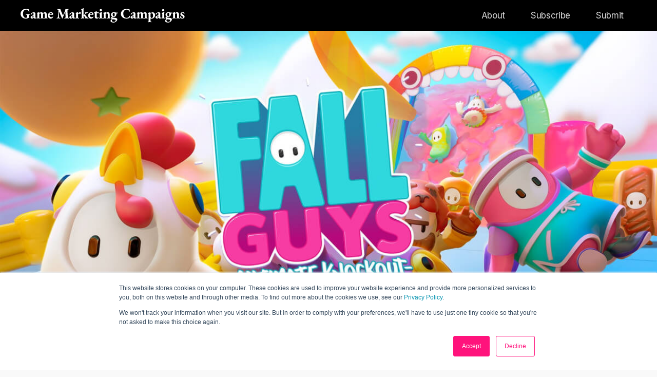

--- FILE ---
content_type: text/html; charset=utf-8
request_url: https://gamemarketingcampaigns.com/campaign/fall-guys-ultimate-knockout
body_size: 4087
content:
<!DOCTYPE html>
<html class="theme-default" lang="en-US">
    <head>
        <meta charset="utf-8" />
        <meta name="viewport" content="width=device-width, initial-scale=1.0">

        
        <title>Fall Guys: Ultimate Knockout</title>
        <meta content="Fall Guys: Ultimate Knockout" name="title" />
<meta content="website" name="og:type" />
<meta content="https://gamemarketingcampaigns.com/campaign/fall-guys-ultimate-knockout" name="og:url" />
<meta content="Fall Guys: Ultimate Knockout" name="og:title" />
<meta content="" name="image" property="og:image" />
<meta content="summary_large_image" name="twitter:card" />
<meta content="https://gamemarketingcampaigns.com/campaign/fall-guys-ultimate-knockout" name="twitter:url" />
<meta content="Fall Guys: Ultimate Knockout" name="twitter:title" />

        <script>
            // Picture element HTML5 shiv
            document.createElement( "picture" );
        </script>

        <link rel="preconnect" href="https://fonts.gstatic.com/" crossorigin>
        <link href="//fonts.googleapis.com/css?family=EB+Garamond:800|Inter:400,700&display=swap" rel="stylesheet" />
        
		
		<script async="true" src="/Etch.GameCampaigns.Theme/js/scripts.js?v=eo-u7H6gG75s9yHoNliIsUqQyHQXd2jhmLC3pRaSmoQ"></script>

        <!-- Start of HubSpot Embed Code -->
<script type="text/javascript" id="hs-script-loader" async defer src="//js.hs-scripts.com/6146609.js"></script>
<!-- End of HubSpot Embed Code -->


<!-- Global site tag (gtag.js) - Google Analytics -->
<script async src="https://www.googletagmanager.com/gtag/js?id=UA-20363741-8"></script>
<script>window.dataLayer = window.dataLayer || [];function gtag() { dataLayer.push(arguments); }gtag('js', new Date());gtag('config', 'UA-20363741-8')</script>
<!-- End Global site tag (gtag.js) - Google Analytics -->
        <link href="/apple-touch-icon.png" rel="apple-touch-icon" sizes="180x180" />
<link href="/favicon-16x16.png" rel="icon" sizes="16x16" type="image/png" />
        <link href="/Etch.GameCampaigns.Theme/css/styles.css?v=Y44TY6joypHBo1d9uo1538GAf2Wsh_hJ-mP9fcyRqX0" rel="stylesheet" type="text/css" />
    </head>
    <body>
        


<header class="header" role="banner">
    <div class="header__content">
        <a class="header__logo" href="/">
            <picture>
                <source srcset="https://2c7b23c72a1ec658-abg3ezg8hmcwexf2.z03.azurefd.net/media/GameCampaigns/Logos/logo-game-marketing-campaigns.svg" media="(min-width: 768px)">
                <img src="https://2c7b23c72a1ec658-abg3ezg8hmcwexf2.z03.azurefd.net/media/GameCampaigns/Logos/logo-small.svg" alt="Logo for Game Campaign" />
            </picture>
        </a>

        <span class="header__strapline"></span>

        <div class="header__nav-button js-nav-button">Menu</div>

        <nav class="nav" role="navigation">
          <ul class="list list--navigation js-nav">
    
        



<li class="">
    
    
    


    <a href="/about">About</a>


    
</li>
    
        



<li class="">
    
    
    


    <a href="#subscribe">Subscribe</a>


    
</li>
    
        



<li class="">
    
    
    


    <a href="/submit-a-campaign">Submit</a>


    
</li>
    
</ul>

        </nav>
    </div>
</header>
        


<section class="section section--hero section--center">
    <div class="section__content">
        <div class="hero">
            <div class="hero__media">
                
        <picture class="campaign-responsive-media campaign-responsive-media--cover-image">
                <source srcset="https://2c7b23c72a1ec658-abg3ezg8hmcwexf2.z03.azurefd.net/media/GameCampaigns/Campaigns/Fall%20Guys/Fall-Guys-Key-Art.jpg" media="(min-width: 769px)" />
                <source srcset="https://2c7b23c72a1ec658-abg3ezg8hmcwexf2.z03.azurefd.net/media/GameCampaigns/Campaigns/Fall%20Guys/Fall-Guys-Key-Art.jpg?width=768" media="(min-width: 426px)" />
                <source srcset="https://2c7b23c72a1ec658-abg3ezg8hmcwexf2.z03.azurefd.net/media/GameCampaigns/Campaigns/Fall%20Guys/Fall-Guys-Key-Art.jpg?width=425" media="(min-width: 376px)" />

            <img src="https://2c7b23c72a1ec658-abg3ezg8hmcwexf2.z03.azurefd.net/media/GameCampaigns/Campaigns/Fall%20Guys/Fall-Guys-Key-Art.jpg?width=375" loading="lazy" alt="" />
        </picture>

            </div>
        </div>
    </div>
</section>

<article class="article">
    <section class="section padding--top-small padding--bottom-none">
        <div class="section__content">
            <div class="article__head">
                <div class="article__head-inner">
                    <h1 class="article__title">Fall Guys: Ultimate Knockout</h1>
                    <span class="article__credit">Mediatonic</span>
                </div>
            </div>
        </div>
    </section>

    <section class="section section--thin padding--top-none padding--bottom-none">
        <div class="section__content article__body">
            

<p>Using social media platforms to engage with audiences through memes
has been trending, notably by brands like Wendy’s and Denny’s. Despite
its initial effectiveness – many dismiss this strategy as disingenuous and too
‘hello fellow kids’, as more corporate brands jump on the bandwagon.</p><p>The viral success of Fall Guys in 2020 has proven that this
community-first approach to social media is still effective in an age of
copy-cats. Led by Fall Guys developer Mediatonic’s community manager
Oliver Hindle, empowering and growing the community was at the fore of their
launch campaign. </p>
<figure class="figure">
    <img src="https://2c7b23c72a1ec658-abg3ezg8hmcwexf2.z03.azurefd.net/media/GameCampaigns/content thumbnails/fall guys graph.jpg" alt="Source: SullyGnome. Fall guys peak viewership at launch.&amp;nbsp;" />

    <figcaption>Source: SullyGnome. Fall guys peak viewership at launch.&nbsp;</figcaption>
</figure><p>In-jokes, community content and memes were promoted via Twitter, as well as the maintenance of an official discord server. Consistent curation and re-posting of fan created content kept these social channels active and growing, leading to a growing dedicated fan-base and social media exposure. The Fall Guys Twitter account is still going strong and currently has 1.4M followers, with tweets regularly seeing over 1,000 likes, and hundreds of retweets and comments.</p>
<figure class="figure">
    <img src="https://2c7b23c72a1ec658-abg3ezg8hmcwexf2.z03.azurefd.net/media/GameCampaigns/content thumbnails/Growth_loop.jpeg" alt="&amp;nbsp;How social loops can benefit the growth of your game.&amp;nbsp;&amp;nbsp;Source: https://www.gamesindustry.biz/articles/2020-09-25-the-social-media-strategy-behind-fall-guys-ultimate-knockout." />

    <figcaption>&nbsp;How social loops can benefit the growth of your game.&nbsp;&nbsp;Source: https://www.gamesindustry.biz/articles/2020-09-25-the-social-media-strategy-behind-fall-guys-ultimate-knockout.</figcaption>
</figure><br /><br />
<figure class="figure">
    <img src="https://2c7b23c72a1ec658-abg3ezg8hmcwexf2.z03.azurefd.net/media/GameCampaigns/content thumbnails/fall guys steam stats.jpg" alt="Steam stats for Fall Guys&amp;nbsp;on launch. Source: Steamdb.info" />

    <figcaption>Steam stats for Fall Guys&nbsp;on launch. Source: Steamdb.info</figcaption>
</figure>

            <hr class="margin--bottom-large margin--top-large">
        </div>
    </section>

    
    <section class="section section--wide">
        <div class="section__content">
            <h3 class="section__title">Related reading</h3>
            <div class="grid grid--double">
            
                <li class="grid__item">
                  <a href="/campaign/valorant" class="card">
    <picture class="card__image-container">
        <img class="card__image" src="https://2c7b23c72a1ec658-abg3ezg8hmcwexf2.z03.azurefd.net/media/GameCampaigns/Campaigns/Valorant/valorant-thumb.jpg?width=440&amp;token=1nNHEHVXkb1IIxo0PLZqxzP%2BlBH1ZRapGYk7A95xOrE%3D" alt="Campaign for VALORANT" />
    </picture>
    <div class="card__body">
        <h4 class="card__title">VALORANT</h4>
        <div class="card__meta">Riot Games</div>
        <div class="card__desc">
            <p>Twitch Drops was used to generate interest for the game during the closed beta release.</p>
        </div>
    </div>
</a>
                </li>
            
                <li class="grid__item">
                  <a href="/campaign/cyberpunk-2077" class="card">
    <picture class="card__image-container">
        <img class="card__image" src="https://2c7b23c72a1ec658-abg3ezg8hmcwexf2.z03.azurefd.net/media/GameCampaigns/content thumbnails/Cyberpunk-2077.jpg?width=440&amp;token=1nNHEHVXkb1IIxo0PLZqxzP%2BlBH1ZRapGYk7A95xOrE%3D" alt="Campaign for Cyberpunk 2077" />
    </picture>
    <div class="card__body">
        <h4 class="card__title">Cyberpunk 2077</h4>
        <div class="card__meta">CD Projekt Red</div>
        <div class="card__desc">
            <p>CD Projekt Red employs episodic content previews to generate release hype over a sustained period of time. </p>
        </div>
    </div>
</a>
                </li>
            
            </div>
        </div>
    </section>
    
</article>

        <section id="subscribe" class="section section--wide">
    <div class="section__content">
	    <h2 class="text--align-center">Subscribe for more</h2>
        <h3 class="section__title">Join our mailing list and we'll let you know about new articles we post. Nothing more, nothing less.</h3>
        <p style="max-width: 780px; margin: auto;">
        <!--[if lte IE 8]>
        <script charset="utf-8" type="text/javascript" src="//js.hsforms.net/forms/v2-legacy.js"></script>
        <![endif]-->
        <script charset="utf-8" type="text/javascript" src="//js.hsforms.net/forms/v2.js"></script>
        <script>
        hbspt.forms.create({
            portalId: "6146609",
            formId: "474f5904-8c5d-423b-b492-ea1a47e224b2"
        });
        </script>
        </p>
    </div>
</section><footer class="footer">
    <div class="footer__inner">
        <a class="footer__logo" href="https://www.etchuk.com/play">
            <img src="/Etch.GameCampaigns.Theme/content/play-logo.svg" alt="Etch Play Logo" />
        </a>
        <div class="footer__text">
            An <a href="https://etchuk.com/play">Etch Play</a> project, built with PlayCMS. <br /><a href="https://www.etchuk.com/play/cms">Find out why PlayCMS is the best solution for games studios and publishers.</a>
        </div>
    </div>
</footer>

        
    </body>
</html>


--- FILE ---
content_type: text/css
request_url: https://gamemarketingcampaigns.com/Etch.GameCampaigns.Theme/css/styles.css?v=Y44TY6joypHBo1d9uo1538GAf2Wsh_hJ-mP9fcyRqX0
body_size: 13706
content:
/*! normalize.css v8.0.1 | MIT License | github.com/necolas/normalize.css */html{line-height:1.15;-webkit-text-size-adjust:100%}body{margin:0}main{display:block}h1{font-size:2em;margin:.67em 0}hr{box-sizing:content-box;height:0;overflow:visible}pre{font-family:monospace,monospace;font-size:1em}a{background-color:transparent}abbr[title]{border-bottom:none;text-decoration:underline;-webkit-text-decoration:underline dotted;text-decoration:underline dotted}b,strong{font-weight:bolder}code,kbd,samp{font-family:monospace,monospace;font-size:1em}small{font-size:80%}sub,sup{font-size:75%;line-height:0;position:relative;vertical-align:baseline}sub{bottom:-0.25em}sup{top:-0.5em}img{border-style:none}button,input,optgroup,select,textarea{font-family:inherit;font-size:100%;line-height:1.15;margin:0}button,input{overflow:visible}button,select{text-transform:none}button,[type=button],[type=reset],[type=submit]{-webkit-appearance:button}button::-moz-focus-inner,[type=button]::-moz-focus-inner,[type=reset]::-moz-focus-inner,[type=submit]::-moz-focus-inner{border-style:none;padding:0}button:-moz-focusring,[type=button]:-moz-focusring,[type=reset]:-moz-focusring,[type=submit]:-moz-focusring{outline:1px dotted ButtonText}fieldset{padding:.35em .75em .625em}legend{box-sizing:border-box;color:inherit;display:table;max-width:100%;padding:0;white-space:normal}progress{vertical-align:baseline}textarea{overflow:auto}[type=checkbox],[type=radio]{box-sizing:border-box;padding:0}[type=number]::-webkit-inner-spin-button,[type=number]::-webkit-outer-spin-button{height:auto}[type=search]{-webkit-appearance:textfield;outline-offset:-2px}[type=search]::-webkit-search-decoration{-webkit-appearance:none}::-webkit-file-upload-button{-webkit-appearance:button;font:inherit}details{display:block}summary{display:list-item}template{display:none}[hidden]{display:none}@font-face{font-family:"lg";src:url("../fonts/lg.eot?n1z373");src:url("../fonts/lg.eot?#iefixn1z373") format("embedded-opentype"),url("../fonts/lg.woff?n1z373") format("woff"),url("../fonts/lg.ttf?n1z373") format("truetype"),url("../fonts/lg.svg?n1z373#lg") format("svg");font-weight:normal;font-style:normal}.lg-icon{font-family:"lg";speak:none;font-style:normal;font-weight:normal;font-variant:normal;text-transform:none;line-height:1;-webkit-font-smoothing:antialiased;-moz-osx-font-smoothing:grayscale}.lg-actions .lg-next,.lg-actions .lg-prev{background-color:rgba(0,0,0,.45);border-radius:2px;color:#999;cursor:pointer;display:block;font-size:22px;margin-top:-10px;padding:8px 10px 9px;position:absolute;top:50%;z-index:1080}.lg-actions .lg-next.disabled,.lg-actions .lg-prev.disabled{pointer-events:none;opacity:.5}.lg-actions .lg-next:hover,.lg-actions .lg-prev:hover{color:#fff}.lg-actions .lg-next{right:20px}.lg-actions .lg-next:before{content:""}.lg-actions .lg-prev{left:20px}.lg-actions .lg-prev:after{content:""}@-webkit-keyframes lg-right-end{0%{left:0}50%{left:-30px}100%{left:0}}@keyframes lg-right-end{0%{left:0}50%{left:-30px}100%{left:0}}@-webkit-keyframes lg-left-end{0%{left:0}50%{left:30px}100%{left:0}}@keyframes lg-left-end{0%{left:0}50%{left:30px}100%{left:0}}.lg-outer.lg-right-end .lg-object{-webkit-animation:lg-right-end .3s;animation:lg-right-end .3s;position:relative}.lg-outer.lg-left-end .lg-object{-webkit-animation:lg-left-end .3s;animation:lg-left-end .3s;position:relative}.lg-toolbar{z-index:1082;left:0;position:absolute;top:0;width:100%;background-color:rgba(0,0,0,.45)}.lg-toolbar .lg-icon{color:#999;cursor:pointer;float:right;font-size:24px;height:47px;line-height:27px;padding:10px 0;text-align:center;width:50px;text-decoration:none !important;outline:medium none;transition:color .2s linear}.lg-toolbar .lg-icon:hover{color:#fff}.lg-toolbar .lg-close:after{content:""}.lg-toolbar .lg-download:after{content:""}.lg-sub-html{background-color:rgba(0,0,0,.45);bottom:0;color:#eee;font-size:16px;left:0;padding:10px 40px;position:fixed;right:0;text-align:center;z-index:1080}.lg-sub-html h4{margin:0;font-size:13px;font-weight:bold}.lg-sub-html p{font-size:12px;margin:5px 0 0}#lg-counter{color:#999;display:inline-block;font-size:16px;padding-left:20px;padding-top:12px;vertical-align:middle}.lg-toolbar,.lg-prev,.lg-next{opacity:1;transition:transform .35s cubic-bezier(0, 0, 0.25, 1) 0s,opacity .35s cubic-bezier(0, 0, 0.25, 1) 0s,color .2s linear}.lg-hide-items .lg-prev{opacity:0;transform:translate3d(-10px, 0, 0)}.lg-hide-items .lg-next{opacity:0;transform:translate3d(10px, 0, 0)}.lg-hide-items .lg-toolbar{opacity:0;transform:translate3d(0, -10px, 0)}body:not(.lg-from-hash) .lg-outer.lg-start-zoom .lg-object{transform:scale3d(0.5, 0.5, 0.5);opacity:0;transition:transform 250ms cubic-bezier(0, 0, 0.25, 1) 0s,opacity 250ms cubic-bezier(0, 0, 0.25, 1) !important;transform-origin:50% 50%}body:not(.lg-from-hash) .lg-outer.lg-start-zoom .lg-item.lg-complete .lg-object{transform:scale3d(1, 1, 1);opacity:1}.lg-outer .lg-thumb-outer{background-color:#0d0a0a;bottom:0;position:absolute;width:100%;z-index:1080;max-height:350px;transform:translate3d(0, 100%, 0);transition:transform .25s cubic-bezier(0, 0, 0.25, 1) 0s}.lg-outer .lg-thumb-outer.lg-grab .lg-thumb-item{cursor:-webkit-grab;cursor:-o-grab;cursor:-ms-grab;cursor:grab}.lg-outer .lg-thumb-outer.lg-grabbing .lg-thumb-item{cursor:move;cursor:-webkit-grabbing;cursor:-o-grabbing;cursor:-ms-grabbing;cursor:grabbing}.lg-outer .lg-thumb-outer.lg-dragging .lg-thumb{transition-duration:0s !important}.lg-outer.lg-thumb-open .lg-thumb-outer{transform:translate3d(0, 0%, 0)}.lg-outer .lg-thumb{padding:10px 0;height:100%;margin-bottom:-5px}.lg-outer .lg-thumb-item{border-radius:5px;cursor:pointer;float:left;overflow:hidden;height:100%;border:2px solid #fff;border-radius:4px;margin-bottom:5px}@media(min-width: 1025px){.lg-outer .lg-thumb-item{transition:border-color .25s ease}}.lg-outer .lg-thumb-item.active,.lg-outer .lg-thumb-item:hover{border-color:#a90707}.lg-outer .lg-thumb-item img{width:100%;height:100%;-o-object-fit:cover;object-fit:cover}.lg-outer.lg-has-thumb .lg-item{padding-bottom:120px}.lg-outer.lg-can-toggle .lg-item{padding-bottom:0}.lg-outer.lg-pull-caption-up .lg-sub-html{transition:bottom .25s ease}.lg-outer.lg-pull-caption-up.lg-thumb-open .lg-sub-html{bottom:100px}.lg-outer .lg-toggle-thumb{background-color:#0d0a0a;border-radius:2px 2px 0 0;color:#999;cursor:pointer;font-size:24px;height:39px;line-height:27px;padding:5px 0;position:absolute;right:20px;text-align:center;top:-39px;width:50px}.lg-outer .lg-toggle-thumb:after{content:""}.lg-outer .lg-toggle-thumb:hover{color:#fff}.lg-outer .lg-video-cont{display:inline-block;vertical-align:middle;max-width:1140px;max-height:100%;width:100%;padding:0 5px}.lg-outer .lg-video{width:100%;height:0;padding-bottom:56.25%;overflow:hidden;position:relative}.lg-outer .lg-video .lg-object{display:inline-block;position:absolute;top:0;left:0;width:100% !important;height:100% !important}.lg-outer .lg-video .lg-video-play{width:84px;height:59px;position:absolute;left:50%;top:50%;margin-left:-42px;margin-top:-30px;z-index:1080;cursor:pointer}.lg-outer .lg-has-vimeo .lg-video-play{background:url("../img/vimeo-play.png") no-repeat scroll 0 0 rgba(0,0,0,0)}.lg-outer .lg-has-vimeo:hover .lg-video-play{background:url("../img/vimeo-play.png") no-repeat scroll 0 -58px rgba(0,0,0,0)}.lg-outer .lg-has-html5 .lg-video-play{background:rgba(0,0,0,0) url("../img/video-play.png") no-repeat scroll 0 0;height:64px;margin-left:-32px;margin-top:-32px;width:64px;opacity:.8}.lg-outer .lg-has-html5:hover .lg-video-play{opacity:1}.lg-outer .lg-has-youtube .lg-video-play{background:url("../img/youtube-play.png") no-repeat scroll 0 0 rgba(0,0,0,0)}.lg-outer .lg-has-youtube:hover .lg-video-play{background:url("../img/youtube-play.png") no-repeat scroll 0 -60px rgba(0,0,0,0)}.lg-outer .lg-video-object{width:100% !important;height:100% !important;position:absolute;top:0;left:0}.lg-outer .lg-has-video .lg-video-object{visibility:hidden}.lg-outer .lg-has-video.lg-video-playing .lg-object,.lg-outer .lg-has-video.lg-video-playing .lg-video-play{display:none}.lg-outer .lg-has-video.lg-video-playing .lg-video-object{visibility:visible}.lg-progress-bar{background-color:#333;height:5px;left:0;position:absolute;top:0;width:100%;z-index:1083;opacity:0;transition:opacity .08s ease 0s}.lg-progress-bar .lg-progress{background-color:#a90707;height:5px;width:0}.lg-progress-bar.lg-start .lg-progress{width:100%}.lg-show-autoplay .lg-progress-bar{opacity:1}.lg-autoplay-button:after{content:""}.lg-show-autoplay .lg-autoplay-button:after{content:""}.lg-outer.lg-css3.lg-zoom-dragging .lg-item.lg-complete.lg-zoomable .lg-img-wrap,.lg-outer.lg-css3.lg-zoom-dragging .lg-item.lg-complete.lg-zoomable .lg-image{transition-duration:0s}.lg-outer.lg-use-transition-for-zoom .lg-item.lg-complete.lg-zoomable .lg-img-wrap{transition:transform .3s cubic-bezier(0, 0, 0.25, 1) 0s}.lg-outer.lg-use-left-for-zoom .lg-item.lg-complete.lg-zoomable .lg-img-wrap{transition:left .3s cubic-bezier(0, 0, 0.25, 1) 0s,top .3s cubic-bezier(0, 0, 0.25, 1) 0s}.lg-outer .lg-item.lg-complete.lg-zoomable .lg-img-wrap{transform:translate3d(0, 0, 0);-webkit-backface-visibility:hidden;backface-visibility:hidden}.lg-outer .lg-item.lg-complete.lg-zoomable .lg-image{transform:scale3d(1, 1, 1);transition:transform .3s cubic-bezier(0, 0, 0.25, 1) 0s,opacity .15s !important;transform-origin:0 0;-webkit-backface-visibility:hidden;backface-visibility:hidden}#lg-zoom-in:after{content:""}#lg-actual-size{font-size:20px}#lg-actual-size:after{content:""}#lg-zoom-out{opacity:.5;pointer-events:none}#lg-zoom-out:after{content:""}.lg-zoomed #lg-zoom-out{opacity:1;pointer-events:auto}.lg-outer .lg-pager-outer{bottom:60px;left:0;position:absolute;right:0;text-align:center;z-index:1080;height:10px}.lg-outer .lg-pager-outer.lg-pager-hover .lg-pager-cont{overflow:visible}.lg-outer .lg-pager-cont{cursor:pointer;display:inline-block;overflow:hidden;position:relative;vertical-align:top;margin:0 5px}.lg-outer .lg-pager-cont:hover .lg-pager-thumb-cont{opacity:1;transform:translate3d(0, 0, 0)}.lg-outer .lg-pager-cont.lg-pager-active .lg-pager{box-shadow:0 0 0 2px #fff inset}.lg-outer .lg-pager-thumb-cont{background-color:#fff;color:#fff;bottom:100%;height:83px;left:0;margin-bottom:20px;margin-left:-60px;opacity:0;padding:5px;position:absolute;width:120px;border-radius:3px;transition:opacity .15s ease 0s,transform .15s ease 0s;transform:translate3d(0, 5px, 0)}.lg-outer .lg-pager-thumb-cont img{width:100%;height:100%}.lg-outer .lg-pager{background-color:rgba(255,255,255,.5);border-radius:50%;box-shadow:0 0 0 8px rgba(255,255,255,.7) inset;display:block;height:12px;transition:box-shadow .3s ease 0s;width:12px}.lg-outer .lg-pager:hover,.lg-outer .lg-pager:focus{box-shadow:0 0 0 8px #fff inset}.lg-outer .lg-caret{border-left:10px solid rgba(0,0,0,0);border-right:10px solid rgba(0,0,0,0);border-top:10px dashed;bottom:-10px;display:inline-block;height:0;left:50%;margin-left:-5px;position:absolute;vertical-align:middle;width:0}.lg-fullscreen:after{content:""}.lg-fullscreen-on .lg-fullscreen:after{content:""}.lg-outer #lg-dropdown-overlay{background-color:rgba(0,0,0,.25);bottom:0;cursor:default;left:0;position:fixed;right:0;top:0;z-index:1081;opacity:0;visibility:hidden;transition:visibility 0s linear .18s,opacity .18s linear 0s}.lg-outer.lg-dropdown-active .lg-dropdown,.lg-outer.lg-dropdown-active #lg-dropdown-overlay{transition-delay:0s;transform:translate3d(0, 0px, 0);opacity:1;visibility:visible}.lg-outer.lg-dropdown-active #lg-share{color:#fff}.lg-outer .lg-dropdown{background-color:#fff;border-radius:2px;font-size:14px;list-style-type:none;margin:0;padding:10px 0;position:absolute;right:0;text-align:left;top:50px;opacity:0;visibility:hidden;transform:translate3d(0, 5px, 0);transition:transform .18s linear 0s,visibility 0s linear .5s,opacity .18s linear 0s}.lg-outer .lg-dropdown:after{content:"";display:block;height:0;width:0;position:absolute;border:8px solid rgba(0,0,0,0);border-bottom-color:#fff;right:16px;top:-16px}.lg-outer .lg-dropdown>li:last-child{margin-bottom:0px}.lg-outer .lg-dropdown>li:hover a,.lg-outer .lg-dropdown>li:hover .lg-icon{color:#333}.lg-outer .lg-dropdown a{color:#333;display:block;white-space:pre;padding:4px 12px;font-family:"Open Sans","Helvetica Neue",Helvetica,Arial,sans-serif;font-size:12px}.lg-outer .lg-dropdown a:hover{background-color:rgba(0,0,0,.07)}.lg-outer .lg-dropdown .lg-dropdown-text{display:inline-block;line-height:1;margin-top:-3px;vertical-align:middle}.lg-outer .lg-dropdown .lg-icon{color:#333;display:inline-block;float:none;font-size:20px;height:auto;line-height:1;margin-right:8px;padding:0;vertical-align:middle;width:auto}.lg-outer #lg-share{position:relative}.lg-outer #lg-share:after{content:""}.lg-outer #lg-share-facebook .lg-icon{color:#3b5998}.lg-outer #lg-share-facebook .lg-icon:after{content:""}.lg-outer #lg-share-twitter .lg-icon{color:#00aced}.lg-outer #lg-share-twitter .lg-icon:after{content:""}.lg-outer #lg-share-googleplus .lg-icon{color:#dd4b39}.lg-outer #lg-share-googleplus .lg-icon:after{content:""}.lg-outer #lg-share-pinterest .lg-icon{color:#cb2027}.lg-outer #lg-share-pinterest .lg-icon:after{content:""}.group{*zoom:1}.group:before,.group:after{display:table;content:"";line-height:0}.group:after{clear:both}.lg-outer{width:100%;height:100%;position:fixed;top:0;left:0;z-index:1050;opacity:0;transition:opacity .15s ease 0s}.lg-outer *{box-sizing:border-box}.lg-outer.lg-visible{opacity:1}.lg-outer.lg-css3 .lg-item.lg-prev-slide,.lg-outer.lg-css3 .lg-item.lg-next-slide,.lg-outer.lg-css3 .lg-item.lg-current{transition-duration:inherit !important;transition-timing-function:inherit !important}.lg-outer.lg-css3.lg-dragging .lg-item.lg-prev-slide,.lg-outer.lg-css3.lg-dragging .lg-item.lg-next-slide,.lg-outer.lg-css3.lg-dragging .lg-item.lg-current{transition-duration:0s !important;opacity:1}.lg-outer.lg-grab img.lg-object{cursor:-webkit-grab;cursor:-o-grab;cursor:-ms-grab;cursor:grab}.lg-outer.lg-grabbing img.lg-object{cursor:move;cursor:-webkit-grabbing;cursor:-o-grabbing;cursor:-ms-grabbing;cursor:grabbing}.lg-outer .lg{height:100%;width:100%;position:relative;overflow:hidden;margin-left:auto;margin-right:auto;max-width:100%;max-height:100%}.lg-outer .lg-inner{width:100%;height:100%;position:absolute;left:0;top:0;white-space:nowrap}.lg-outer .lg-item{background:url("../img/loading.gif") no-repeat scroll center center rgba(0,0,0,0);display:none !important}.lg-outer.lg-css3 .lg-prev-slide,.lg-outer.lg-css3 .lg-current,.lg-outer.lg-css3 .lg-next-slide{display:inline-block !important}.lg-outer.lg-css .lg-current{display:inline-block !important}.lg-outer .lg-item,.lg-outer .lg-img-wrap{display:inline-block;text-align:center;position:absolute;width:100%;height:100%}.lg-outer .lg-item:before,.lg-outer .lg-img-wrap:before{content:"";display:inline-block;height:50%;width:1px;margin-right:-1px}.lg-outer .lg-img-wrap{position:absolute;padding:0 5px;left:0;right:0;top:0;bottom:0}.lg-outer .lg-item.lg-complete{background-image:none}.lg-outer .lg-item.lg-current{z-index:1060}.lg-outer .lg-image{display:inline-block;vertical-align:middle;max-width:100%;max-height:100%;width:auto !important;height:auto !important}.lg-outer.lg-show-after-load .lg-item .lg-object,.lg-outer.lg-show-after-load .lg-item .lg-video-play{opacity:0;transition:opacity .15s ease 0s}.lg-outer.lg-show-after-load .lg-item.lg-complete .lg-object,.lg-outer.lg-show-after-load .lg-item.lg-complete .lg-video-play{opacity:1}.lg-outer .lg-empty-html{display:none}.lg-outer.lg-hide-download #lg-download{display:none}.lg-backdrop{position:fixed;top:0;left:0;right:0;bottom:0;z-index:1040;background-color:#000;opacity:0;transition:opacity .15s ease 0s}.lg-backdrop.in{opacity:1}.lg-css3.lg-no-trans .lg-prev-slide,.lg-css3.lg-no-trans .lg-next-slide,.lg-css3.lg-no-trans .lg-current{transition:none 0s ease 0s !important}.lg-css3.lg-use-css3 .lg-item{-webkit-backface-visibility:hidden;backface-visibility:hidden}.lg-css3.lg-use-left .lg-item{-webkit-backface-visibility:hidden;backface-visibility:hidden}.lg-css3.lg-fade .lg-item{opacity:0}.lg-css3.lg-fade .lg-item.lg-current{opacity:1}.lg-css3.lg-fade .lg-item.lg-prev-slide,.lg-css3.lg-fade .lg-item.lg-next-slide,.lg-css3.lg-fade .lg-item.lg-current{transition:opacity .1s ease 0s}.lg-css3.lg-slide.lg-use-css3 .lg-item{opacity:0}.lg-css3.lg-slide.lg-use-css3 .lg-item.lg-prev-slide{transform:translate3d(-100%, 0, 0)}.lg-css3.lg-slide.lg-use-css3 .lg-item.lg-next-slide{transform:translate3d(100%, 0, 0)}.lg-css3.lg-slide.lg-use-css3 .lg-item.lg-current{transform:translate3d(0, 0, 0);opacity:1}.lg-css3.lg-slide.lg-use-css3 .lg-item.lg-prev-slide,.lg-css3.lg-slide.lg-use-css3 .lg-item.lg-next-slide,.lg-css3.lg-slide.lg-use-css3 .lg-item.lg-current{transition:transform 1s cubic-bezier(0, 0, 0.25, 1) 0s,opacity .1s ease 0s}.lg-css3.lg-slide.lg-use-left .lg-item{opacity:0;position:absolute;left:0}.lg-css3.lg-slide.lg-use-left .lg-item.lg-prev-slide{left:-100%}.lg-css3.lg-slide.lg-use-left .lg-item.lg-next-slide{left:100%}.lg-css3.lg-slide.lg-use-left .lg-item.lg-current{left:0;opacity:1}.lg-css3.lg-slide.lg-use-left .lg-item.lg-prev-slide,.lg-css3.lg-slide.lg-use-left .lg-item.lg-next-slide,.lg-css3.lg-slide.lg-use-left .lg-item.lg-current{transition:left 1s cubic-bezier(0, 0, 0.25, 1) 0s,opacity .1s ease 0s}html{box-sizing:border-box}*,*:before,*:after{box-sizing:inherit}.layout,.layout--inline{width:100%}@supports(display: grid){.layout,.layout--inline{display:grid}}@supports(display: grid){.layout--inline{display:inline-grid}}.layout--master{display:grid;grid-gap:2rem;grid-template-columns:repeat(6, 1fr);grid-auto-rows:minmax(auto, auto)}@media all and (min-width: 768px){.layout--master{grid-gap:4rem;grid-template-columns:repeat(12, 1fr);grid-auto-rows:minmax(auto, auto);margin-left:auto;margin-right:auto;max-width:98rem}}.layout--master .layout__item{width:100%}@supports(display: grid){.layout--master .layout__item{grid-column:span 6;width:auto}@media all and (min-width: 768px){.layout--master .layout__item{grid-column:span 12}}}a{text-decoration:underline}a:hover{text-decoration:none}blockquote{position:relative;margin:0 0 1.5rem 0;font-style:normal;font-style:italic}.theme-default blockquote{font-family:"Inter",sans-serif;font-weight:400}@media all and (min-width: 768px){.theme-default blockquote{font-size:20px;font-size:2rem}}blockquote p{hanging-punctuation:first;text-indent:-0.4em}body{overflow-x:hidden}.theme-default body{color:#000;font-family:"Inter",sans-serif;font-size:1.6em;line-height:2.2rem;background:#f9f9f9}.is-nav-visible body{overflow-y:hidden}.btn,.btn:link,.btn:visited{border:0;display:inline-block;margin-bottom:15px;margin-bottom:1.5rem;padding:1.4rem 4rem;position:relative;vertical-align:middle;background-color:rgba(0,0,0,0);line-height:1.15;text-align:center;text-decoration:none;cursor:pointer;outline:none}.theme-default .btn,.theme-default .btn:link,.theme-default .btn:visited{color:#000}.btn:disabled{opacity:.2}.theme-default .btn:disabled{background-color:#ccc;border:1px solid #ccc;color:#000}.btn--primary:before,.btn--primary:link:before,.btn--primary:visited:before{content:" ";width:100%;height:100%;position:absolute;top:.6rem;left:.6rem;z-index:1;transition:background-color .1s ease-in-out,top .1s ease-in-out,left .1s ease-in-out}.theme-default .btn--primary:before,.theme-default .btn--primary:link:before,.theme-default .btn--primary:visited:before{background-color:#ededed}.btn--primary:after,.btn--primary:link:after,.btn--primary:visited:after{content:" ";width:100%;height:100%;top:0;left:0;position:absolute;z-index:2;transition:background-color .1s ease-in-out,top .1s ease-in-out,left .1s ease-in-out}.theme-default .btn--primary:after,.theme-default .btn--primary:link:after,.theme-default .btn--primary:visited:after{border:1px solid #8e8e8e}.btn--primary:hover:before,.btn--primary:link:hover:before,.btn--primary:visited:hover:before{top:.3rem;left:.3rem}.theme-default .btn--primary:hover:before,.theme-default .btn--primary:link:hover:before,.theme-default .btn--primary:visited:hover:before{background-color:#ffe600}.btn--primary:hover:after,.btn--primary:link:hover:after,.btn--primary:visited:hover:after{top:-1px;left:-1px}.btn--secondary,.btn--secondary:link,.btn--secondary:visited{transition:background-color .1s ease-in-out}.theme-default .btn--secondary,.theme-default .btn--secondary:link,.theme-default .btn--secondary:visited{background-color:#ededed;border:1px solid #000}.theme-default .btn--secondary:hover,.theme-default .btn--secondary:link:hover,.theme-default .btn--secondary:visited:hover{background-color:#ffe600}.btn__text,.btn__subtext{display:block;position:relative;z-index:3}.btn__text{font-weight:600}.btn__subtext{text-transform:uppercase;letter-spacing:.06em;font-size:14px;font-size:1.4rem}figure{position:relative;margin:0 0 1.5rem 0}figure img,figure picture{display:block;margin-left:auto;margin-right:auto}figure figcaption{padding-left:2rem;padding-right:2rem;padding-top:7.5px;padding-top:.75rem;font-style:normal;font-style:italic}@media all and (min-width: 768px){figure figcaption{padding-left:0;padding-right:0}}.theme-default figure figcaption{color:#545454;font-size:1.4rem}.theme-default figure figcaption{font-family:"Inter",sans-serif;font-weight:400}h1,h2,h3,h4,h5,h6{margin-top:0;font-style:normal}.theme-default h1,.theme-default h2,.theme-default h3,.theme-default h4,.theme-default h5,.theme-default h6{font-family:"ITC Galliard Pro","EB Garamond","Baskerville",serif;font-weight:800;line-height:1.2}h1>a,h2>a,h3>a,h4>a,h5>a,h6>a{text-decoration:none}h1{font-style:normal;letter-spacing:-0.02em}.theme-default h1{font-family:"ITC Galliard Pro","EB Garamond","Baskerville",serif;font-weight:800;line-height:1.2}.theme-default h1{font-size:36px;font-size:3.6rem}@media all and (min-width: 1280px){.theme-default h1{font-size:72px;font-size:7.2rem}}h2{font-style:normal;letter-spacing:-0.02em}.theme-default h2{font-family:"ITC Galliard Pro","EB Garamond","Baskerville",serif;font-weight:800;line-height:1.2}.theme-default h2{font-size:32px;font-size:3.2rem}@media all and (min-width: 1280px){.theme-default h2{font-size:36px;font-size:3.6rem}}h3{font-style:normal}.theme-default h3{font-family:"ITC Galliard Pro","EB Garamond","Baskerville",serif;font-weight:800;line-height:1.2}.theme-default h3{font-size:24px;font-size:2.4rem}@media all and (min-width: 1280px){.theme-default h3{font-size:24px;font-size:2.4rem}}h4{font-style:normal}.theme-default h4{font-family:"ITC Galliard Pro","EB Garamond","Baskerville",serif;font-weight:800;line-height:1.2}.theme-default h4{font-size:18px;font-size:1.8rem}@media all and (min-width: 1280px){.theme-default h4{font-size:18px;font-size:1.8rem}}hr{display:block;height:1px;margin-top:0;margin-bottom:1.5rem;background:#ececec;border:0;color:#ececec;font-size:0}html{font-size:62.5%}.theme-default ::-moz-selection{background-color:rgba(255,230,0,.99);color:#000}.theme-default ::selection{background-color:rgba(255,230,0,.99);color:#000}img{max-width:100%}input{display:block;padding:5px 5px;padding:.5rem .5rem}.theme-default input{border:.2rem solid #545454}.theme-default input:focus{box-shadow:0 0 6px 1px #ededed}.theme-default input:focus{border:.2rem solid #000}input[type=file]{border:0}label{display:block;margin-bottom:7.5px;margin-bottom:.75rem;font-style:normal}.theme-default label{font-family:"ITC Galliard Pro","EB Garamond","Baskerville",serif;font-weight:800;line-height:1.2}.theme-default label{font-size:24px;font-size:2.4rem}@media all and (min-width: 1280px){.theme-default label{font-size:24px;font-size:2.4rem}}p{margin-bottom:15px;margin-bottom:1.5rem;margin-top:0}p:last-child{margin-bottom:0}pre{margin-top:0}select{display:block;padding:5px 5px;padding:.5rem .5rem;width:auto}.theme-default select{border:.2rem solid #545454}.theme-default select:focus{box-shadow:0 0 6px 1px #ededed}.theme-default select:focus{border:.2rem solid #000}.theme-default b,.theme-default strong{font-weight:700}table{width:100%;border-collapse:collapse}table thead{display:none}@media all and (min-width: 768px){table thead{display:table-header-group}}table tr{display:block;margin-bottom:15px;margin-bottom:1.5rem;padding-bottom:15px;padding-bottom:1.5rem}.theme-default table tr{border-bottom:.1rem solid #8e8e8e}@media all and (min-width: 768px){table tr{display:table-row;margin-bottom:0}}table th,table td{display:block;padding-bottom:5px;padding-bottom:.5rem;padding-left:20px;padding-left:2rem;padding-right:20px;padding-right:2rem;padding-top:5px;padding-top:.5rem;text-align:right}@media all and (min-width: 768px){table th,table td{display:table-cell;padding-bottom:11px;padding-bottom:1.1rem;padding-right:0;padding-top:11px;padding-top:1.1rem;vertical-align:top;text-align:left}}table th:last-child,table td:last-child{padding-right:20px;padding-right:2rem}table td:before{content:attr(data-label);float:left;font-weight:bold;margin-right:20px;margin-right:2rem}@media all and (min-width: 768px){table td:before{display:none}}textarea{display:block;min-height:120px;min-height:12rem;padding:5px 5px;padding:.5rem .5rem;width:100%}.theme-default textarea{border:.2rem solid #545454}.has-error .theme-default textarea{border:.2rem solid #e20000}.theme-default textarea:focus{box-shadow:0 0 6px 1px #ededed}.theme-default textarea:focus{border:.2rem solid #000}.theme-default .article{background:#fff}.article__head{padding-bottom:10px;padding-bottom:1rem;padding-top:20px;padding-top:2rem;margin-left:-2rem;margin-top:-11.5rem}.theme-default .article__head{background:#fff}@media all and (min-width: 768px){.article__head{margin-left:0;margin-right:0;padding-top:30px;padding-top:3rem}}.article__head-inner{padding-left:2rem;padding-right:2rem;max-width:75rem;margin:auto}@media all and (min-width: 768px){.article__head-inner{padding-left:4rem;padding-right:4rem}}@media all and (min-width: 152rem){.article__head-inner{padding-left:0;padding-right:0}}.article__title{margin-bottom:10px;margin-bottom:1rem}.article__credit{font-style:normal;font-weight:normal !important;display:block;margin-bottom:20px;margin-bottom:2rem}.theme-default .article__credit{font-family:"ITC Galliard Pro","EB Garamond","Baskerville",serif;font-weight:800;line-height:1.2}.theme-default .article__credit{font-size:24px;font-size:2.4rem}@media all and (min-width: 1280px){.theme-default .article__credit{font-size:24px;font-size:2.4rem}}.theme-default .article__credit{font-family:"Inter",sans-serif;color:#919191}.article__body a{font-weight:bold;padding:0 .2rem;text-decoration:none;background-repeat:no-repeat;background-size:100% .6em;background-position:0 92%}.theme-default .article__body a{color:#000;background-image:linear-gradient(120deg, #ffe600 0, #ffe600 100%)}.article__body a:hover{background-size:0 0}.card{margin-left:auto;margin-right:auto;position:relative;text-decoration:none}.theme-default .card{color:#000}.card__image-container{z-index:1;display:block;overflow:hidden}@media all and (min-width: 1280px){.card__image-container{margin-right:200px;margin-right:20rem}}.card__image{display:block;transition:transform .1s ease-in-out}.card:hover .card__image{transform:scale(1.1);transition-duration:3s}.card__body{z-index:2;position:relative;padding:20px;padding:2rem;box-shadow:0px 4px 50px rgba(0,0,0,.03)}.theme-default .card__body{background:#fff}@media all and (min-width: 1280px){.card__body{padding:30px;padding:3rem;margin-left:190px;margin-left:19rem;margin-top:-115px;margin-top:-11.5rem}.card__body:before{position:absolute;background:url(../content/dots-horz.svg) 0 0 repeat-x rgba(0,0,0,0);content:" ";left:-19rem;top:12.5rem;height:14px;width:17rem}}.card__title{font-style:normal;display:inline-block;margin-bottom:5px;margin-bottom:.5rem;background-repeat:no-repeat;background-position:0 92%;transition:background-size .1s ease-in-out;background-size:100% 0em}.theme-default .card__title{font-family:"ITC Galliard Pro","EB Garamond","Baskerville",serif;font-weight:800;line-height:1.2}.theme-default .card__title{font-size:32px;font-size:3.2rem}@media all and (min-width: 1280px){.theme-default .card__title{font-size:36px;font-size:3.6rem}}.theme-default .card__title{background-image:linear-gradient(120deg, #ffe600 0, #ffe600 100%)}.card:hover .card__title{background-size:100% .4em}.card__meta{display:block;margin-bottom:10px;margin-bottom:1rem}.theme-default .card__meta{color:#919191}@media all and (min-width: 1280px){.card__meta{margin-bottom:13.3333333333px;margin-bottom:1.3333333333rem}}.color{padding-top:100px;padding-top:10rem}.color pre{margin-bottom:0;padding:15px;padding:1.5rem;background-color:#efefef;text-align:center}.color pre span{display:block}.editor-toolbar{bottom:0;left:0;padding:15px;padding:1.5rem;position:fixed;width:100%;z-index:150}.theme-default .editor-toolbar{background-color:rgba(1,1,1,.9);color:#fff}@media all and (min-width: 768px){.editor-toolbar{bottom:20px;bottom:2rem;left:20px;left:2rem;max-width:400px;max-width:40rem;width:auto;border-radius:6px;border-radius:0.6rem}}.editor-toolbar__content{margin-left:auto;margin-right:auto;max-width:980px;max-width:98rem}.embed{display:block;margin-bottom:15px;margin-bottom:1.5rem}.embed__source{height:0;margin-bottom:7.5px;margin-bottom:.75rem;overflow:hidden;padding-bottom:56.25%;position:relative;max-width:100%}.embed__source>iframe,.embed__source>object,.embed__source>embed{height:100%;left:0;position:absolute;top:0;width:100%}.embed__caption{padding-left:2rem;padding-right:2rem;font-style:normal;font-style:italic}@media all and (min-width: 768px){.embed__caption{padding-left:0;padding-right:0}}.theme-default .embed__caption{color:#545454;font-size:1.4rem}.theme-default .embed__caption{font-family:"Inter",sans-serif;font-weight:400}.footer{padding:43px 20px;padding:4.3rem 2rem}.theme-default .footer{background:#010101;color:#fff}.footer__inner{padding-left:2rem;padding-right:2rem;margin-left:auto;margin-right:auto;max-width:144rem}@media all and (min-width: 768px){.footer__inner{padding-left:4rem;padding-right:4rem}}@media all and (min-width: 152rem){.footer__inner{padding-left:0;padding-right:0}}@media all and (min-width: 768px){.footer__inner{display:flex;justify-content:space-between}}.footer__logo{display:block;width:160px}.footer__text{margin-top:4.3rem}@media all and (min-width: 768px){.footer__text{margin-top:0;text-align:right}}.theme-default .footer a{color:#fff}.checkboxes{display:block}.checkboxes__item{display:block;margin-bottom:15px;margin-bottom:1.5rem;position:relative}.checkboxes__input{height:2.2rem;left:0;margin:0;position:absolute;top:0;width:2.2rem;z-index:1;cursor:pointer;opacity:0}.checkboxes__input:checked+.checkboxes__label:after{opacity:1}.theme-default .checkboxes__input:checked+.checkboxes__label:before{border-color:#000}.theme-default .checkboxes__input:focus+.checkboxes__label::before{box-shadow:0 0 6px 1px #ededed}.theme-default .checkboxes__input:focus+.checkboxes__label::before{border:.2rem solid #000}.checkboxes__label{display:inline-block;margin-bottom:0;padding-left:3rem;cursor:pointer;touch-action:manipulation}.theme-default .checkboxes__label{font-family:"Inter",sans-serif;font-size:1.6rem;font-weight:400}.checkboxes__label:before{box-sizing:border-box;content:"";height:2.2rem;left:0;position:absolute;top:0;width:2.2rem;background:rgba(0,0,0,0)}.theme-default .checkboxes__label:before{border:.2rem solid #545454}.checkboxes__label:after{content:"";height:.7rem;left:.5rem;position:absolute;top:.6rem;width:1.2rem;background:rgba(0,0,0,0);border:solid;border-width:0 0 .3rem .3rem;border-top-color:rgba(0,0,0,0);transform:rotate(-45deg);opacity:0}.fieldset{margin:0;padding:0;border:0}.fieldset__legend{margin-bottom:15px;margin-bottom:1.5rem}.fieldset__heading{margin-bottom:0}.form-group{margin-bottom:30px;margin-bottom:3rem;width:100%}.form{width:100%}.form--centered .btn{display:block;margin:0 auto}.input{display:block;width:100%;background-color:rgba(0,0,0,0);outline:none;text-indent:0}.theme-default .input--underlined{border-bottom:.2rem solid #000}.radios{display:block}.radios__item{display:inline-block;margin-right:15px;margin-right:1.5rem;position:relative}.radios__input{height:2.2rem;left:0;margin:0;position:absolute;top:0;width:2.2rem;z-index:1;cursor:pointer;opacity:0}.radios__input:checked+.radios__label:after{opacity:1}.theme-default .radios__input:checked+.radios__label:before{border-color:#000}.theme-default .radios__input:focus+.radios__label::before{box-shadow:0 0 6px 1px #ededed}.theme-default .radios__input:focus+.radios__label::before{border:.2rem solid #000}.radios__label{display:inline-block;margin-bottom:0;padding-left:30px;padding-left:3rem;cursor:pointer;touch-action:manipulation}.theme-default .radios__label{font-family:"Inter",sans-serif;font-size:1.6rem;font-weight:400}.radios__label:before{box-sizing:border-box;content:"";height:2.2rem;left:0;position:absolute;top:0;width:2.2rem;background:rgba(0,0,0,0);border-radius:50%}.theme-default .radios__label:before{border:.2rem solid #545454}.radios__label:after{content:"";height:0;left:.5rem;position:absolute;top:.5rem;width:0;background:rgba(0,0,0,0);border-radius:50%;opacity:0}.theme-default .radios__label:after{border:.6rem solid #000}.theme-default .required{color:#ededed}.gallery{margin-bottom:0;margin-top:0;padding-left:0;list-style:none;display:flex;flex-wrap:wrap;justify-content:center;margin-bottom:15px;margin-bottom:1.5rem;margin-left:-10px;margin-left:-1rem;margin-right:-10px;margin-right:-1rem}@media all and (min-width: 375px){.gallery{margin-bottom:20px;margin-bottom:2rem}}.gallery__item{margin-bottom:15px;margin-bottom:1.5rem;padding-left:10px;padding-left:1rem;padding-right:10px;padding-right:1rem;width:50%}@media all and (min-width: 600px){.gallery__item{width:33.3%}}@media all and (min-width: 768px){.gallery__item{width:25%}}.grid{margin-bottom:0;margin-top:0;padding-left:0;list-style:none;display:flex;flex-wrap:wrap;margin-left:-20px;margin-left:-2rem;margin-right:-20px;margin-right:-2rem;list-style:none}@media all and (min-width: 1280px){.grid{margin-left:-40px;margin-left:-4rem;margin-right:-40px;margin-right:-4rem}}.grid>.grid__item{position:relative;margin-bottom:20px;margin-bottom:2rem;padding-left:20px;padding-left:2rem;padding-right:20px;padding-right:2rem;width:100%}@media all and (min-width: 600px){.grid>.grid__item{max-width:50%}}@media all and (min-width: 1280px){.grid>.grid__item{max-width:33.333%;padding-left:40px;padding-left:4rem;padding-right:40px;padding-right:4rem}}.grid--tight{margin-left:-10px;margin-left:-1rem;margin-right:-10px;margin-right:-1rem}.grid--tight>.grid__item{padding-left:10px;padding-left:1rem;padding-right:10px;padding-right:1rem;margin-bottom:13.3333333333px;margin-bottom:1.3333333333rem}@media all and (min-width: 600px){.grid--double>.grid__item{max-width:50%}}@media all and (min-width: 600px){.grid--quad>.grid__item{max-width:50%}}@media all and (min-width: 1280px){.grid--quad>.grid__item{max-width:25%}}@media all and (min-width: 600px){.grid--quad>.grid__item--span-double{max-width:100%}}@media all and (min-width: 1280px){.grid--quad>.grid__item--span-double{max-width:50%}}@media all and (min-width: 600px){.grid--quad>.grid__item--span-triple{max-width:50%}}@media all and (min-width: 1280px){.grid--quad>.grid__item--span-triple{max-width:75%}}.theme-default .header{background:#000;color:#fff}.header__content{padding-left:2rem;padding-right:2rem;align-items:center;display:flex;flex-flow:row wrap;margin:0 auto;max-width:1440px;max-width:144rem;padding-bottom:17.5px;padding-bottom:1.75rem;padding-top:17.5px;padding-top:1.75rem;position:relative}@media all and (min-width: 768px){.header__content{padding-left:4rem;padding-right:4rem}}@media all and (min-width: 152rem){.header__content{padding-left:0;padding-right:0}}@media all and (min-width: 768px){.header__content{align-items:center;justify-content:flex-end;padding-top:0;padding-bottom:0}}.header__logo{max-width:70px;max-width:7rem;margin-right:auto;position:relative;width:100%;z-index:100}@media all and (min-width: 768px){.header__logo{max-width:320px;max-width:32rem}}@media all and (min-width: 1024px){.header__logo{margin-right:26px;margin-right:2.6rem}}.header__logo img{display:block}.header__strapline{display:none;letter-spacing:-0.02em;margin-right:auto;font-size:17px;font-size:1.7rem}.theme-default .header__strapline{color:#d9d9d9}@media all and (min-width: 1024px){.header__strapline{display:block}}.header__nav-button{align-items:center;display:flex;cursor:pointer;position:relative;z-index:100}@media all and (min-width: 768px){.header__nav-button{display:none}}.header__nav-button:before{content:"";height:1.4rem;margin-right:5px;margin-right:.5rem;width:2.1rem;background-image:url("../content/icon-menu.svg");background-repeat:no-repeat;background-size:100%}.header nav,.header__nav{display:none;position:absolute;left:0;top:0;width:100vw;height:100vh;z-index:4;border-top-width:6rem;border-top-style:solid}.theme-default .header nav,.theme-default .header__nav{border-top-color:#000;background:#000;color:#fff}@media all and (min-width: 768px){.header nav,.header__nav{display:block;padding-top:0;position:static;height:auto;width:auto;background-color:rgba(0,0,0,0);border-top:0}}.is-nav-visible nav,.is-nav-visible .header__nav{display:block}.header--fixed{position:fixed;left:0;right:0;top:0;z-index:1000}.hero{align-items:center;display:flex;justify-content:center;position:relative}.hero__body{padding-left:2rem;padding-right:2rem;max-width:147rem;position:absolute;width:100%}@media all and (min-width: 768px){.hero__body{padding-left:4rem;padding-right:4rem}}@media all and (min-width: 152rem){.hero__body{padding-left:0;padding-right:0}}.hero__title{color:#fff;font-style:normal}.theme-default .hero__title{font-family:"ITC Galliard Pro","EB Garamond","Baskerville",serif;font-weight:800;line-height:1.2}.theme-default .hero__title{font-size:36px;font-size:3.6rem;line-height:1.4}@media all and (min-width: 1280px){.theme-default .hero__title{font-size:70px;font-size:7rem}}.hero__title span{padding:0 1.5rem .5rem;background-color:rgba(7,15,38,.3);-webkit-box-decoration-break:clone;box-decoration-break:clone}.hero__btn{margin-left:15px;margin-left:1.5rem}.hero__media{max-height:90vh;position:relative;width:100%;z-index:-100;overflow:hidden}@media all and (min-width: 768px){.hero__media{min-width:auto}}.hero__media .embed{margin-bottom:0}.hero__media img{width:100%}.hint{display:block;margin-bottom:15px;margin-bottom:1.5rem}.theme-default .hint{color:#545454}.link--breakout{position:static}.link--breakout:before{content:"";position:absolute;left:0;top:0;height:100%;width:100%}.link--cta-large{padding-bottom:7.5px;padding-bottom:.75rem;padding-left:15px;padding-left:1.5rem;padding-right:15px;padding-right:1.5rem;padding-top:7.5px;padding-top:.75rem}.theme-default .link--cta-large{font-size:24px;font-size:2.4rem}.link--grow-center,.link--grow-ltr,.link--grow-rtl{position:relative;text-decoration:none}.link--grow-center:before,.link--grow-ltr:before,.link--grow-rtl:before{bottom:0;content:"";height:1px;position:absolute;width:0;transition:width .3s ease-in-out}.theme-default .link--grow-center:before,.theme-default .link--grow-ltr:before,.theme-default .link--grow-rtl:before{background-color:#ededed}.link--grow-center:hover:before,.link--grow-ltr:hover:before,.link--grow-rtl:hover:before{width:100%}.link--grow-center:before{left:50%;transform:translateX(-50%)}.link--grow-ltr:before{left:0}.link--grow-rtl:before{right:0}.link--plain{border-bottom:0;color:inherit;text-decoration:none}.theme-default .link--plain{font-weight:400}.link--shrink-center,.link--shrink-ltr,.link--shrink-rtl{position:relative;text-decoration:none}.link--shrink-center:before,.link--shrink-ltr:before,.link--shrink-rtl:before{bottom:0;content:"";height:1px;position:absolute;width:100%;transition:width .3s ease-in-out}.theme-default .link--shrink-center:before,.theme-default .link--shrink-ltr:before,.theme-default .link--shrink-rtl:before{background-color:#ededed}.link--shrink-center:hover:before,.link--shrink-ltr:hover:before,.link--shrink-rtl:hover:before{width:0}.link--shrink-center:before{left:50%;transform:translateX(-50%)}.link--shrink-ltr:before{right:0}.link--shrink-rtl:before{left:0}.link--slide-bottom,.link--slide-center,.link--slide-top{position:relative;text-decoration:none}.link--slide-bottom:before,.link--slide-center:before,.link--slide-top:before{content:"";height:1px;left:0;position:absolute;width:100%;opacity:0;transition:opacity .3s,transform .3s}.theme-default .link--slide-bottom:before,.theme-default .link--slide-center:before,.theme-default .link--slide-top:before{background-color:#ededed}.link--slide-bottom:hover:before,.link--slide-center:hover:before,.link--slide-top:hover:before{opacity:1}.link--slide-bottom:before{top:100%;transform:translateY(10px)}.link--slide-bottom:hover:before{transform:translateY(0px)}.link--slide-center:before{top:100%;transform:translateY(0px)}.link--slide-center:hover:before{transform:translateY(-10px)}.link--slide-top:before{bottom:100%;transform:translateY(10px)}.link--slide-top:hover:before{transform:translateY(0)}.list{margin-bottom:0;margin-top:0;padding-left:0;list-style:none}.list--horizontal:after{content:"";display:table;clear:both}.list--horizontal>li{display:inline-block;float:left}.list--horizontal-spaced:after{content:"";display:table;clear:both}.list--horizontal-spaced>li{display:inline-block;float:left}.list--horizontal-spaced>li{margin-right:40px;margin-right:4rem}.list--horizontal-spaced>li:last-child{margin-right:0}.list--navigation{display:flex;flex-direction:column;min-width:300px;min-width:30rem;width:100%}@media all and (min-width: 768px){.list--navigation{display:flex;flex-direction:row;justify-content:flex-end}}.list--navigation a{display:block;padding:19px 25px;padding:1.9rem 2.5rem;letter-spacing:-0.02em;font-size:17px;font-size:1.7rem;text-decoration:none}.theme-default .list--navigation a{color:#d9d9d9}.theme-default .list--navigation a.is-current-page{color:#ededed}.list--navigation a:hover{background-repeat:no-repeat;background-size:100%;background-position:center 50%}.theme-default .list--navigation a:hover{color:#000;background-image:linear-gradient(120deg, #ffe600 0, #ffe600 100%)}@media all and (min-width: 768px){.list--navigation a:hover{background-size:80% 1.4em}}.list--navigation>li{border-bottom:1px solid #e2e2e2}@media all and (min-width: 768px){.list--navigation>li{border-bottom:0}}.list--navigation>li:last-child{border-bottom:0}.list--navigation>li.is-selected .sub-list{display:block}.list--navigation .has-sub-list>a{align-items:center;display:flex;position:relative}.list--navigation .has-sub-list>a:after{content:"";height:.6rem;margin-bottom:4px;margin-bottom:.4rem;margin-left:5px;margin-left:.5rem;width:1rem;background-image:url("../content/icon-chevron.svg");background-repeat:no-repeat;background-size:100%;transform:translateY(50%)}.list--navigation .sub-list{display:none}@media all and (min-width: 768px){.list--navigation .sub-list{position:absolute;background-color:#fff}}.list--navigation .sub-list li{margin-top:2px}.list--navigation .sub-list a{padding-top:9.5px;padding-top:.95rem;padding-bottom:9.5px;padding-bottom:.95rem}.theme-default .list--navigation .sub-list a{background:#000;color:#fff}.media{padding-left:2rem;padding-right:2rem;margin-left:auto;margin-right:auto;position:relative}@media all and (min-width: 768px){.media{padding-left:4rem;padding-right:4rem}}@media all and (min-width: 152rem){.media{padding-left:0;padding-right:0}}@media all and (min-width: 768px){.media{display:flex}}.media__body{padding-top:20px;padding-top:2rem}@media all and (min-width: 768px){.media__body{margin-left:40px;margin-left:4rem;padding-top:0}}.pager{margin-bottom:0;margin-top:0;padding-left:0;list-style:none;display:flex;justify-content:space-between}.section{display:block;position:relative;padding-bottom:2rem;padding-top:2rem}@media all and (min-width: 1280px){.section{padding-bottom:4rem;padding-top:4rem}}.section .section__title{font-style:normal;text-transform:uppercase;line-height:1.45;letter-spacing:.12em;font-weight:normal !important;text-align:center;margin-bottom:38px;margin-bottom:3.8rem}.theme-default .section .section__title{font-family:"ITC Galliard Pro","EB Garamond","Baskerville",serif;font-weight:800;line-height:1.2}.theme-default .section .section__title{font-size:18px;font-size:1.8rem}@media all and (min-width: 1280px){.theme-default .section .section__title{font-size:18px;font-size:1.8rem}}.theme-default .section .section__title{font-family:"Inter",sans-serif}@media all and (min-width: 1280px){.section .section__title{margin-bottom:76px;margin-bottom:7.6rem}}.section__content{padding-left:2rem;padding-right:2rem;margin-left:auto;margin-right:auto;max-width:98rem;position:relative}@media all and (min-width: 768px){.section__content{padding-left:4rem;padding-right:4rem}}@media all and (min-width: 152rem){.section__content{padding-left:0;padding-right:0}}.section__cta{padding-bottom:2rem;padding-top:2rem;text-align:center}@media all and (min-width: 1280px){.section__cta{padding-top:40px;padding-top:4rem}}.section--center{text-align:center}.section--right{text-align:right}.section--hero{padding:0}.section--hero .section__content{max-width:none;padding:0}.section--full .section__content{max-width:none}.section--wide .section__content{max-width:144rem}.section--thin .section__content{max-width:75rem}.spotlight{display:block;text-decoration:none}@media all and (min-width: 1280px){.spotlight{padding-left:20px;padding-left:2rem}.spotlight:before{position:absolute;background:url(../content/dots.svg) 0 0 repeat-y rgba(0,0,0,0);content:" ";left:0;top:0;height:100%;width:14px}}.spotlight__background{display:block;overflow:hidden}.spotlight__background-image{display:block;transition:transform .1s ease-in-out}.spotlight:hover .spotlight__background-image{transform:scale(1.1);transition-duration:3s}.spotlight__content{margin-top:-68px;margin-top:-6.8rem;position:relative;overflow:hidden}@media all and (min-width: 1280px){.spotlight__content{margin-left:40px;margin-left:4rem;margin-top:-268px;margin-top:-26.8rem;overflow:visible}.spotlight__content:before,.spotlight__content:after{content:" ";width:44.5rem;height:1px;position:absolute;right:-8.5rem;z-index:-1;transform:rotate(135deg)}.theme-default .spotlight__content:before,.theme-default .spotlight__content:after{background:#c2c2c2}.spotlight__content:before{bottom:3rem}.spotlight__content:after{bottom:0}}.spotlight .spotlight__tag{text-transform:uppercase;line-height:1.45;letter-spacing:.12em;font-weight:normal;display:inline-block;padding:10px 15px;padding:1rem 1.5rem;margin-bottom:20px;margin-bottom:2rem;margin-left:20px;margin-left:2rem}.theme-default .spotlight .spotlight__tag{background:#000;color:#fff;font-family:"Inter",sans-serif;font-size:1.6rem}@media all and (min-width: 1280px){.spotlight .spotlight__tag{transition:transform .1s ease-in-out;margin-left:40px;margin-left:4rem}}.spotlight:hover .spotlight__tag{transform:translateX(20px);transition-duration:1s}.spotlight__content-inner{position:relative;padding:15px 20px;padding:1.5rem 2rem;max-width:555px;max-width:55.5rem;box-shadow:0px 4px 50px rgba(0,0,0,.03)}.theme-default .spotlight__content-inner{background:#fff;color:#000}@media all and (min-width: 1280px){.spotlight__content-inner{padding:30px 40px;padding:3rem 4rem}.spotlight__content-inner:after{position:absolute;background:url(../content/dots.svg) 0 0 repeat-y rgba(0,0,0,0);content:" ";right:-66px;bottom:0;height:65%;width:14px;transition:right .1s ease-in-out}.spotlight:hover .spotlight__content-inner:after{right:-40px;transition-duration:1s}}.spotlight__title{font-style:normal;display:inline-block;margin-bottom:10px;margin-bottom:1rem;background-repeat:no-repeat;background-position:0 92%;transition:background-size .1s ease-in-out;background-size:100% 0em}.theme-default .spotlight__title{font-family:"ITC Galliard Pro","EB Garamond","Baskerville",serif;font-weight:800;line-height:1.2}.theme-default .spotlight__title{font-size:36px;font-size:3.6rem}@media all and (min-width: 1280px){.theme-default .spotlight__title{font-size:72px;font-size:7.2rem}}.theme-default .spotlight__title{background-image:linear-gradient(120deg, #ffe600 0, #ffe600 100%)}.spotlight:hover .spotlight__title{background-size:100% .4em}.spotlight .spotlight__credit{font-style:normal;font-weight:normal !important;display:block;margin-bottom:20px;margin-bottom:2rem}.theme-default .spotlight .spotlight__credit{font-family:"ITC Galliard Pro","EB Garamond","Baskerville",serif;font-weight:800;line-height:1.2}.theme-default .spotlight .spotlight__credit{font-size:24px;font-size:2.4rem}@media all and (min-width: 1280px){.theme-default .spotlight .spotlight__credit{font-size:24px;font-size:2.4rem}}.theme-default .spotlight .spotlight__credit{font-family:"Inter",sans-serif;color:#919191}.table__caption{margin-bottom:15px;margin-bottom:1.5rem}.theme-default .table--bordered{border:.1rem solid #8e8e8e}.table--borderless thead tr,.table--borderless tbody tr{border:0}.theme-default .table--head-dark thead tr{background-color:#e1e1e1;color:#fff}.theme-default .table--head-light thead tr{background-color:#e5e5e5}.theme-default .table--hover tbody tr:hover{background-color:#e5e5e5}@media all and (min-width: 768px){.theme-default .table--striped tbody tr:nth-child(odd){background-color:#e5e5e5}}.theme-default .table--striped tbody td:nth-child(even){background-color:#e5e5e5}@media all and (min-width: 768px){.theme-default .table--striped tbody td:nth-child(even){background-color:rgba(0,0,0,0)}}.align--full,.align--wide{left:50%;margin-left:-50vw;margin-right:-50vw;max-width:100vw;position:relative;right:50%;width:100vw}@media all and (min-width: 768px){.align--wide{left:0%;margin-left:calc(25% - 25vw);margin-right:calc(25% - 25vw);max-width:1000%;right:0%;width:auto}}@media all and (min-width: 768px){.align--left{float:left;margin-right:40px;margin-right:4rem}}@media all and (min-width: 768px){.align--right{float:right;margin-left:40px;margin-left:4rem}}.bg--color-primary{background-color:#3ce854}.bg--color-secondary{background-color:#070f26}.bg--color-black{background-color:#070f26}.bg--color-grey{background-color:#efefef}.bg--color-white{background-color:#fff}.display--none{display:none}.display--block{display:block}.display--inline-block{display:inline-block}.hidden{display:none}.margin--bottom{margin-bottom:15px;margin-bottom:1.5rem}.margin--bottom-large{margin-bottom:30px;margin-bottom:3rem}.margin--bottom-small{margin-bottom:7.5px;margin-bottom:.75rem}.margin--bottom-none{margin-bottom:0}.margin--left{margin-left:15px;margin-left:1.5rem}.margin--left-large{margin-left:30px;margin-left:3rem}.margin--left-small{margin-left:7.5px;margin-left:.75rem}.margin--left-none{margin-left:0}.margin--left-auto{margin-left:auto}.margin--right{margin-right:15px;margin-right:1.5rem}.margin--right-large{margin-right:30px;margin-right:3rem}.margin--right-small{margin-right:7.5px;margin-right:.75rem}.margin--right-none{margin-right:0}.margin--right-auto{margin-right:auto}.margin--top{margin-top:15px;margin-top:1.5rem}.margin--top-large{margin-top:30px;margin-top:3rem}.margin--top-small{margin-top:7.5px;margin-top:.75rem}.margin--top-none{margin-top:0}.padding--bottom{padding-bottom:15px;padding-bottom:1.5rem}.padding--bottom-large{padding-bottom:30px;padding-bottom:3rem}.padding--bottom-small{padding-bottom:7.5px;padding-bottom:.75rem}.padding--bottom-none{padding-bottom:0}.padding--left{padding-left:15px;padding-left:1.5rem}.padding--left-large{padding-left:30px;padding-left:3rem}.padding--left-small{padding-left:7.5px;padding-left:.75rem}.padding--left-none{padding-left:0}.padding--left-auto{padding-left:auto}.padding--right{padding-right:15px;padding-right:1.5rem}.padding--right-large{padding-right:30px;padding-right:3rem}.padding--right-small{padding-right:7.5px;padding-right:.75rem}.padding--right-none{padding-right:0}.padding--right-auto{padding-right:auto}.padding--top{padding-top:15px;padding-top:1.5rem}.padding--top-large{padding-top:30px;padding-top:3rem}.padding--top-small{padding-top:7.5px;padding-top:.75rem}.padding--top-none{padding-top:0}.theme-default .font--default{font-family:"Inter",sans-serif}.font--heading{font-weight:800}.theme-default .font--heading{font-family:"ITC Galliard Pro","EB Garamond","Baskerville",serif}.text--align-left{text-align:left}.text--align-center{text-align:center}.text--align-right{text-align:right}.text--line-through{text-decoration:line-through}.text--underline{text-decoration:underline}.text--uppercase{text-transform:uppercase}.theme-default .text--size-h1{font-size:36px;font-size:3.6rem;line-height:1.2}@media all and (min-width: 1280px){.theme-default .text--size-h1{font-size:36px;font-size:3.6rem}}.theme-default .text--size-h2{font-size:32px;font-size:3.2rem;line-height:1.2}@media all and (min-width: 1280px){.theme-default .text--size-h2{font-size:32px;font-size:3.2rem}}.theme-default .text--size-h3{font-size:24px;font-size:2.4rem;line-height:1.2}@media all and (min-width: 1280px){.theme-default .text--size-h3{font-size:24px;font-size:2.4rem}}.theme-default .text--size-h4{font-size:18px;font-size:1.8rem;line-height:1.2}@media all and (min-width: 1280px){.theme-default .text--size-h4{font-size:18px;font-size:1.8rem}}.theme-default .text--weight-bold{font-weight:700}.theme-default .text--weight-normal{font-weight:400}


--- FILE ---
content_type: image/svg+xml
request_url: https://gamemarketingcampaigns.com/Etch.GameCampaigns.Theme/content/play-logo.svg
body_size: 2135
content:
<svg width="986" height="210" fill="none" xmlns="http://www.w3.org/2000/svg"><path d="M0 38.043h37.766V4.447h58.747v33.596H37.766v29.396h54.551v33.628h-54.55v29.364h58.746v33.595H0V38.043ZM238.288 4.479v33.564h-45.261v125.983h-33.57V38.043h-42.103V4.479h120.934Zm282.046 125.952h-33.57v-29.396h-50.355v62.991h-33.57V4.479h33.57v62.96h50.355V4.447h33.57v125.984Zm-176.242-20.714h33.57v20.714c0 19.346-16.504 37.795-46.159 37.795h-25.177c-30.842 0-46.159-18.449-46.159-37.795V33.843c0-19.346 15.317-33.595 46.159-33.595h25.177c29.655 0 46.159 14.25 46.159 33.595V58.05h-33.57V45.31c0-9.437-3.574-11.466-12.589-11.466h-25.177c-8.778 0-12.589 3.162-12.589 12.599v75.59c0 9.437 3.811 12.598 12.589 12.598h25.177c9.015 0 12.589-2.029 12.589-11.466v-13.447Z" fill="#fff"/><path d="M575.322 130.445v33.595h-33.61v-33.595h33.61Z" fill="#60E497"/><path d="M665.775.248h-69.712v163.81h24.618V103.55h45.094c37.042 0 56.137-21.167 56.137-51.536 0-30.6-19.095-51.766-56.137-51.766Zm-.46 81.675h-44.634V21.874h44.634c20.706 0 31.52 11.044 31.52 30.14 0 19.095-10.814 29.909-31.52 29.909Zm66.934 82.135h23.008V.248h-23.008v163.81Zm144.005-17.715c-4.601 0-6.442-2.301-6.442-5.982v-62.81c0-20.706-12.884-34.97-46.934-34.97-35.661 0-49.005 15.875-50.386 39.802h22.777c1.151-16.105 8.973-21.397 27.609-21.397 18.636 0 24.387 5.982 24.387 17.026 0 9.663-6.212 13.574-17.715 14.954l-17.486 1.84c-33.13 3.222-44.633 17.716-44.633 36.812 0 22.777 16.795 35.201 42.333 35.201 17.255 0 30.599-6.442 38.652-18.866 1.61 11.504 8.282 16.796 23.007 16.796 3.681 0 7.822-.231 11.273-.691v-17.715h-6.442Zm-63.039 2.531c-14.955 0-22.087-7.133-22.087-17.946 0-10.583 5.752-17.255 24.848-19.556l16.565-1.841c6.442-.69 11.273-2.07 14.724-4.831v12.424c0 22.317-17.255 31.75-34.05 31.75Z" fill="#fff"/><path d="m961.541 45.342-13.805 40.722c-6.212 18.866-12.193 37.962-17.945 56.828-5.522-18.866-11.504-37.962-17.716-56.828l-13.804-40.722h-25.078l43.944 121.937a218.234 218.234 0 0 0-3.221 8.973c-3.451 9.203-9.203 14.264-20.707 14.264h-11.503v18.636c3.911.46 7.362.69 11.964.69 23.237 0 35.661-7.132 43.943-30.829l48.315-133.672h-24.387Z" fill="#fff"/></svg>

--- FILE ---
content_type: image/svg+xml
request_url: https://2c7b23c72a1ec658-abg3ezg8hmcwexf2.z03.azurefd.net/media/GameCampaigns/Logos/logo-game-marketing-campaigns.svg
body_size: 16105
content:
<svg width="823" height="72" viewBox="0 0 823 72" fill="none" xmlns="http://www.w3.org/2000/svg">
<path d="M25.2879 52.008C20.6799 52.008 16.4559 51.024 12.6159 49.056C8.77589 47.04 5.72789 44.232 3.47189 40.632C1.21589 37.032 0.0878906 32.952 0.0878906 28.392C0.0878906 23.928 1.21589 19.776 3.47189 15.936C5.72789 12.096 8.91989 9.02399 13.0479 6.71999C17.1759 4.36799 21.9039 3.19199 27.2319 3.19199C29.1519 3.19199 31.6479 3.47999 34.7199 4.05599C37.7919 4.58399 40.1199 5.15999 41.7039 5.78399C42.5199 6.07199 42.9999 6.64799 43.1439 7.51199C43.7199 11.304 44.0079 14.136 44.0079 16.008C44.0079 16.488 43.8879 16.848 43.6479 17.088C43.4559 17.328 43.1679 17.448 42.7839 17.448C42.2559 17.448 41.8479 17.328 41.5599 17.088C41.2719 16.8 41.0319 16.416 40.8399 15.936C39.7839 13.536 38.6319 11.688 37.3839 10.392C36.3279 9.33599 35.0799 8.49599 33.6399 7.87199C32.2479 7.24799 30.4479 6.93599 28.2399 6.93599C24.8799 6.93599 21.9759 7.84799 19.5279 9.67199C17.1279 11.448 15.2799 13.824 13.9839 16.8C12.7359 19.776 12.1119 23.016 12.1119 26.52C12.1119 33.192 13.3359 38.472 15.7839 42.36C18.2799 46.248 21.8319 48.192 26.4399 48.192C27.4959 48.192 28.3839 48.024 29.1039 47.688C29.8719 47.352 30.6399 46.92 31.4079 46.392C31.8879 46.008 32.2719 45.384 32.5599 44.52C32.8959 43.656 33.0639 42.72 33.0639 41.712C33.1599 40.08 33.2079 38.112 33.2079 35.808C33.2079 34.56 32.6799 33.72 31.6239 33.288C30.7119 32.76 29.1759 32.256 27.0159 31.776C26.5839 31.68 26.1759 31.488 25.7919 31.2C25.4559 30.912 25.2879 30.576 25.2879 30.192C25.2879 29.904 25.4559 29.664 25.7919 29.472C26.1279 29.232 26.4639 29.112 26.7999 29.112C28.5759 29.112 30.4719 29.184 32.4879 29.328C35.0799 29.424 36.8559 29.472 37.8159 29.472C38.7759 29.472 40.2159 29.424 42.1359 29.328C44.2479 29.232 45.7839 29.184 46.7439 29.184C47.0799 29.184 47.3679 29.28 47.6079 29.472C47.8479 29.664 47.9679 29.928 47.9679 30.264C47.9679 31.032 47.4879 31.536 46.5279 31.776C45.2319 32.112 44.3199 32.544 43.7919 33.072C43.3119 33.552 42.9759 34.296 42.7839 35.304C42.4479 36.936 42.2799 38.736 42.2799 40.704V43.008C42.2799 43.344 42.5919 43.824 43.2159 44.448C43.6959 45.024 43.9359 45.528 43.9359 45.96C43.9359 46.344 43.8159 46.68 43.5759 46.968C43.3839 47.256 43.0479 47.424 42.5679 47.472C42.2319 47.52 41.5599 47.784 40.5519 48.264C38.4399 49.32 36.1599 50.208 33.7119 50.928C31.2639 51.648 28.4559 52.008 25.2879 52.008Z" fill="#ffffff"/>
<path d="M57.5979 52.008C55.6779 52.008 53.9979 51.36 52.5579 50.064C51.1179 48.72 50.3979 47.136 50.3979 45.312C50.3979 43.68 50.8779 42.336 51.8379 41.28C52.8459 40.176 54.4059 39.168 56.5179 38.256L62.9259 35.448C63.8859 35.016 64.4619 34.632 64.6539 34.296C64.8939 33.96 65.0139 33.336 65.0139 32.424L65.0859 28.32C65.1339 26.928 64.8939 25.848 64.3659 25.08C63.8379 24.312 63.0459 23.928 61.9899 23.928C61.4139 23.928 60.7899 24.072 60.1179 24.36C59.4939 24.6 59.0139 24.888 58.6779 25.224C58.3899 25.56 58.2459 26.064 58.2459 26.736C58.2459 27.072 58.2699 27.432 58.3179 27.816C58.3659 28.152 58.3899 28.488 58.3899 28.824C58.3899 29.304 57.5739 29.904 55.9419 30.624C54.3579 31.344 53.0379 31.704 51.9819 31.704C51.5979 31.704 51.2859 31.56 51.0459 31.272C50.8059 30.984 50.6859 30.624 50.6859 30.192C50.6859 29.424 50.9499 28.68 51.4779 27.96C52.0059 27.24 52.8699 26.376 54.0699 25.368C55.9419 23.832 58.0539 22.536 60.4059 21.48C62.7579 20.424 64.7259 19.896 66.3099 19.896C68.8539 19.896 70.8939 20.736 72.4299 22.416C73.9659 24.048 74.7099 26.232 74.6619 28.968L74.3019 43.512C74.2539 44.616 74.4459 45.552 74.8779 46.32C75.3099 47.088 75.8379 47.472 76.4619 47.472C77.3739 47.472 78.1659 47.16 78.8379 46.536C78.9819 46.392 79.1259 46.32 79.2699 46.32C79.5099 46.32 79.7019 46.416 79.8459 46.608C80.0379 46.752 80.1339 46.92 80.1339 47.112C80.1339 47.736 79.7019 48.48 78.8379 49.344C77.0619 51.12 75.0459 52.008 72.7899 52.008C71.3979 52.008 70.1739 51.672 69.1179 51C68.0619 50.376 67.0539 49.344 66.0939 47.904H65.9499C64.3659 49.392 62.9259 50.448 61.6299 51.072C60.3819 51.696 59.0379 52.008 57.5979 52.008ZM61.9179 47.328C62.8299 47.328 63.5979 46.968 64.2219 46.248C64.5579 45.72 64.7259 45.096 64.7259 44.376L64.9419 39.192C64.9419 38.424 64.7019 38.04 64.2219 38.04C63.9819 38.04 63.6939 38.136 63.3579 38.328C61.8219 39.048 60.7419 39.768 60.1179 40.488C59.5419 41.208 59.2539 42.288 59.2539 43.728C59.2539 44.976 59.5179 45.888 60.0459 46.464C60.5739 47.04 61.1979 47.328 61.9179 47.328Z" fill="#ffffff"/>
<path d="M81.3922 51.216C81.0562 51.216 80.7202 51.12 80.3842 50.928C80.0962 50.736 79.9522 50.496 79.9522 50.208C79.9522 49.632 80.5042 49.152 81.6082 48.768C82.5682 48.48 83.2642 48.168 83.6962 47.832C84.1282 47.496 84.3442 46.896 84.3442 46.032V29.544C84.3442 27.096 83.6002 25.752 82.1122 25.512C81.5842 25.416 81.3202 24.984 81.3202 24.216C81.3202 23.544 81.5602 23.136 82.0402 22.992C86.8882 21.792 90.4882 20.52 92.8402 19.176C92.9362 19.128 93.0562 19.056 93.2002 18.96C93.3922 18.864 93.5602 18.816 93.7042 18.816C94.1362 18.816 94.3522 19.08 94.3522 19.608L94.2082 21.192C94.1602 21.528 94.1122 21.936 94.0642 22.416C94.0162 22.848 93.9922 23.352 93.9922 23.928C93.9922 24.408 94.0402 24.696 94.1362 24.792H94.2802C95.8642 23.256 97.5202 22.056 99.2482 21.192C101.024 20.328 102.944 19.896 105.008 19.896C106.448 19.896 107.792 20.424 109.04 21.48C110.336 22.488 111.296 23.808 111.92 25.44H112.208C115.28 21.744 118.928 19.896 123.152 19.896C125.456 19.896 127.352 20.832 128.84 22.704C130.376 24.576 131.144 27.072 131.144 30.192V46.032C131.144 46.896 131.36 47.496 131.792 47.832C132.224 48.168 132.92 48.48 133.88 48.768C134.84 49.104 135.32 49.584 135.32 50.208C135.32 50.496 135.2 50.736 134.96 50.928C134.72 51.12 134.432 51.216 134.096 51.216C132.656 51.216 131.288 51.144 129.992 51C128.456 50.904 127.28 50.856 126.464 50.856C125.648 50.856 124.568 50.904 123.224 51C122.168 51.144 120.92 51.216 119.48 51.216C119.144 51.216 118.856 51.12 118.616 50.928C118.376 50.736 118.256 50.496 118.256 50.208C118.256 49.488 118.736 49.008 119.696 48.768C120.368 48.576 120.848 48.336 121.136 48.048C121.472 47.712 121.64 47.184 121.64 46.464V31.704C121.64 29.976 121.256 28.584 120.488 27.528C119.768 26.424 118.832 25.848 117.68 25.8C116.192 25.8 114.776 26.376 113.432 27.528C112.76 28.152 112.424 29.16 112.424 30.552V46.032C112.424 46.944 112.592 47.568 112.928 47.904C113.264 48.24 113.84 48.528 114.656 48.768C115.616 49.008 116.096 49.488 116.096 50.208C116.096 50.496 115.976 50.736 115.736 50.928C115.496 51.12 115.208 51.216 114.872 51.216C113.48 51.216 112.208 51.144 111.056 51C109.616 50.904 108.512 50.856 107.744 50.856C106.928 50.856 105.848 50.904 104.504 51C103.448 51.144 102.2 51.216 100.76 51.216C100.472 51.216 100.208 51.12 99.9682 50.928C99.7282 50.736 99.6082 50.496 99.6082 50.208C99.6082 49.584 100.064 49.104 100.976 48.768C101.696 48.528 102.2 48.264 102.488 47.976C102.824 47.688 102.992 47.184 102.992 46.464V31.704C102.992 29.928 102.632 28.536 101.912 27.528C101.192 26.472 100.232 25.92 99.0322 25.872C97.5922 25.872 96.1522 26.4 94.7122 27.456C94.0882 27.936 93.7762 28.872 93.7762 30.264V46.032C93.7762 46.848 93.9202 47.448 94.2082 47.832C94.4962 48.216 95.0242 48.528 95.7922 48.768C96.7042 49.104 97.1602 49.584 97.1602 50.208C97.1602 50.496 97.0402 50.736 96.8002 50.928C96.5602 51.12 96.2962 51.216 96.0082 51.216C94.6162 51.216 93.3682 51.144 92.2642 51C90.8242 50.904 89.7202 50.856 88.9522 50.856C88.1362 50.856 86.9602 50.904 85.4242 51C84.2242 51.144 82.8802 51.216 81.3922 51.216Z" fill="#ffffff"/>
<path d="M150.27 52.008C147.726 52.008 145.422 51.336 143.358 49.992C141.294 48.6 139.662 46.704 138.462 44.304C137.31 41.904 136.734 39.216 136.734 36.24C136.734 33.264 137.43 30.528 138.822 28.032C140.214 25.536 142.11 23.568 144.51 22.128C146.958 20.64 149.598 19.896 152.43 19.896C154.446 19.896 156.294 20.328 157.974 21.192C159.654 22.056 160.974 23.256 161.934 24.792C162.894 26.328 163.374 28.008 163.374 29.832C163.374 30.792 163.182 31.488 162.798 31.92C162.462 32.352 161.91 32.568 161.142 32.568H146.742C146.07 32.568 145.566 32.76 145.23 33.144C144.942 33.528 144.798 34.176 144.798 35.088C144.798 37.872 145.686 40.224 147.462 42.144C149.238 44.016 151.47 44.952 154.158 44.952C155.502 44.952 156.75 44.712 157.902 44.232C159.054 43.704 160.254 42.96 161.502 42C161.982 41.616 162.318 41.424 162.51 41.424C162.99 41.424 163.23 41.736 163.23 42.36C163.23 42.984 163.038 43.704 162.654 44.52C161.886 46.536 160.374 48.288 158.118 49.776C155.91 51.264 153.294 52.008 150.27 52.008ZM151.062 29.544C152.166 29.544 153.03 29.52 153.654 29.472C154.278 29.424 154.83 29.328 155.31 29.184C155.55 29.088 155.742 28.848 155.886 28.464C156.03 28.08 156.102 27.648 156.102 27.168C156.102 25.92 155.646 24.888 154.734 24.072C153.87 23.208 152.79 22.776 151.494 22.776C150.006 22.776 148.662 23.4 147.462 24.648C146.262 25.848 145.686 27.144 145.734 28.536C145.734 29.208 146.07 29.544 146.742 29.544H151.062Z" fill="#ffffff"/>
<path d="M182.476 51.216C181.324 51.216 180.748 50.88 180.748 50.208C180.748 49.92 180.868 49.704 181.108 49.56C181.348 49.416 181.636 49.296 181.972 49.2C182.308 49.056 182.572 48.96 182.764 48.912C183.964 48.48 184.948 47.784 185.716 46.824C186.532 45.864 187.036 44.664 187.228 43.224C188.092 36.504 189.004 26.664 189.964 13.704C190.012 13.368 190.036 12.552 190.036 11.256C190.036 9.67199 189.46 8.56799 188.308 7.94399C186.964 7.12799 185.62 6.57599 184.276 6.28799C183.028 5.95199 182.404 5.44799 182.404 4.77599C182.404 4.05599 183.052 3.69599 184.348 3.69599L189.676 3.83999C190.588 3.88799 191.74 3.93599 193.132 3.98399C194.572 4.03199 196.204 4.05599 198.028 4.05599C198.364 4.05599 198.7 4.19999 199.036 4.48799C199.42 4.72799 199.66 5.01599 199.756 5.35199C200.668 7.94399 201.292 9.69599 201.628 10.608L212.212 35.88C212.308 36.072 212.428 36.192 212.572 36.24C212.764 36.24 212.908 36.12 213.004 35.88L223.3 11.976C223.924 8.66399 224.404 6.45599 224.74 5.35199C224.932 4.72799 225.316 4.41599 225.892 4.41599H228.988C229.276 4.41599 231.364 4.27199 235.252 3.98399C237.556 3.74399 239.284 3.62399 240.436 3.62399C241.636 3.62399 242.236 3.98399 242.236 4.70399C242.236 5.08799 242.092 5.37599 241.804 5.56799C241.564 5.75999 241.156 5.95199 240.58 6.14399L238.564 7.00799C237.22 7.67999 236.26 8.39999 235.684 9.16799C235.156 9.93599 234.94 11.064 235.036 12.552C235.42 21.96 235.852 30.144 236.332 37.104L236.764 44.016C236.956 46.272 238.708 47.832 242.02 48.696C242.596 48.888 243.028 49.08 243.316 49.272C243.604 49.464 243.748 49.752 243.748 50.136C243.748 50.472 243.604 50.736 243.316 50.928C243.028 51.12 242.668 51.216 242.236 51.216C240.46 51.216 238.516 51.144 236.404 51C233.812 50.904 232.06 50.856 231.148 50.856C230.284 50.856 228.7 50.904 226.396 51C224.524 51.144 222.7 51.216 220.924 51.216C220.444 51.216 220.036 51.12 219.7 50.928C219.412 50.736 219.268 50.496 219.268 50.208C219.268 49.44 219.844 48.936 220.996 48.696C222.772 48.312 223.996 47.808 224.668 47.184C225.34 46.512 225.652 45.456 225.604 44.016C225.46 40.992 225.292 36.168 225.1 29.544L224.668 18.096C224.668 17.76 224.596 17.592 224.452 17.592C224.26 17.592 224.092 17.784 223.948 18.168L210.196 50.856C210.004 51.432 209.668 51.72 209.188 51.72C208.708 51.72 208.348 51.48 208.108 51C206.38 47.016 204.244 42.264 201.7 36.744C197.764 28.104 195.076 21.984 193.636 18.384C193.492 18.048 193.324 17.88 193.132 17.88C192.748 17.88 192.508 18.216 192.412 18.888C192.076 23.688 191.908 31.896 191.908 43.512C191.908 44.856 192.34 45.96 193.204 46.824C194.116 47.64 195.484 48.264 197.308 48.696C198.652 48.984 199.324 49.464 199.324 50.136C199.324 50.472 199.132 50.736 198.748 50.928C198.364 51.12 197.956 51.216 197.524 51.216C196.036 51.216 194.62 51.168 193.276 51.072C192.028 50.976 190.996 50.928 190.18 50.928C189.22 50.928 187.156 51 183.988 51.144C183.508 51.192 183.004 51.216 182.476 51.216Z" fill="#ffffff"/>
<path d="M251.773 52.008C249.853 52.008 248.173 51.36 246.733 50.064C245.293 48.72 244.573 47.136 244.573 45.312C244.573 43.68 245.053 42.336 246.013 41.28C247.021 40.176 248.581 39.168 250.693 38.256L257.101 35.448C258.061 35.016 258.637 34.632 258.829 34.296C259.069 33.96 259.189 33.336 259.189 32.424L259.261 28.32C259.309 26.928 259.069 25.848 258.541 25.08C258.013 24.312 257.221 23.928 256.165 23.928C255.589 23.928 254.965 24.072 254.293 24.36C253.669 24.6 253.189 24.888 252.853 25.224C252.565 25.56 252.421 26.064 252.421 26.736C252.421 27.072 252.445 27.432 252.493 27.816C252.541 28.152 252.565 28.488 252.565 28.824C252.565 29.304 251.749 29.904 250.117 30.624C248.533 31.344 247.213 31.704 246.157 31.704C245.773 31.704 245.461 31.56 245.221 31.272C244.981 30.984 244.861 30.624 244.861 30.192C244.861 29.424 245.125 28.68 245.653 27.96C246.181 27.24 247.045 26.376 248.245 25.368C250.117 23.832 252.229 22.536 254.581 21.48C256.933 20.424 258.901 19.896 260.485 19.896C263.029 19.896 265.069 20.736 266.605 22.416C268.141 24.048 268.885 26.232 268.837 28.968L268.477 43.512C268.429 44.616 268.621 45.552 269.053 46.32C269.485 47.088 270.013 47.472 270.637 47.472C271.549 47.472 272.341 47.16 273.013 46.536C273.157 46.392 273.301 46.32 273.445 46.32C273.685 46.32 273.877 46.416 274.021 46.608C274.213 46.752 274.309 46.92 274.309 47.112C274.309 47.736 273.877 48.48 273.013 49.344C271.237 51.12 269.221 52.008 266.965 52.008C265.573 52.008 264.349 51.672 263.293 51C262.237 50.376 261.229 49.344 260.269 47.904H260.125C258.541 49.392 257.101 50.448 255.805 51.072C254.557 51.696 253.213 52.008 251.773 52.008ZM256.093 47.328C257.005 47.328 257.773 46.968 258.397 46.248C258.733 45.72 258.901 45.096 258.901 44.376L259.117 39.192C259.117 38.424 258.877 38.04 258.397 38.04C258.157 38.04 257.869 38.136 257.533 38.328C255.997 39.048 254.917 39.768 254.293 40.488C253.717 41.208 253.429 42.288 253.429 43.728C253.429 44.976 253.693 45.888 254.221 46.464C254.749 47.04 255.373 47.328 256.093 47.328Z" fill="#ffffff"/>
<path d="M275.639 51.216C275.207 51.216 274.847 51.144 274.559 51C274.319 50.808 274.199 50.544 274.199 50.208C274.199 49.824 274.319 49.536 274.559 49.344C274.847 49.104 275.279 48.912 275.855 48.768C276.911 48.432 277.607 48.072 277.943 47.688C278.327 47.304 278.519 46.752 278.519 46.032V29.472C278.519 28.368 278.351 27.528 278.015 26.952C277.727 26.328 277.175 25.896 276.359 25.656C275.735 25.464 275.423 25.032 275.423 24.36C275.423 23.688 275.711 23.28 276.287 23.136C277.823 22.8 279.503 22.32 281.327 21.696C283.199 21.024 284.783 20.376 286.079 19.752C286.799 19.224 287.351 18.96 287.735 18.96C288.167 18.96 288.383 19.224 288.383 19.752L288.167 25.44C288.167 25.872 288.263 26.088 288.455 26.088C289.703 24.36 291.143 22.896 292.775 21.696C294.407 20.448 296.015 19.824 297.599 19.824C299.183 19.824 300.335 20.136 301.055 20.76C301.823 21.336 302.207 22.152 302.207 23.208C302.207 24.36 301.751 25.584 300.839 26.88C299.975 28.128 299.039 28.752 298.031 28.752C297.407 28.752 296.471 28.416 295.223 27.744C295.031 27.648 294.623 27.48 293.999 27.24C293.423 26.952 292.943 26.808 292.559 26.808C289.487 26.808 287.951 29.088 287.951 33.648V45.384C287.951 46.296 288.239 46.992 288.815 47.472C289.391 47.952 290.375 48.384 291.767 48.768C292.823 49.056 293.351 49.536 293.351 50.208C293.351 50.496 293.231 50.736 292.991 50.928C292.751 51.12 292.463 51.216 292.127 51.216C290.591 51.216 289.055 51.144 287.519 51C285.599 50.904 284.255 50.856 283.487 50.856C282.671 50.856 281.447 50.904 279.815 51C278.519 51.144 277.127 51.216 275.639 51.216Z" fill="#ffffff"/>
<path d="M303.58 51.216C302.62 51.216 302.14 50.88 302.14 50.208C302.14 49.536 302.692 49.056 303.796 48.768C304.852 48.384 305.572 48.048 305.956 47.76C306.34 47.472 306.532 46.872 306.532 45.96V11.4C306.532 9.86399 306.34 8.68799 305.956 7.87199C305.572 7.00799 304.828 6.45599 303.724 6.21599C303.196 6.11999 302.932 5.75999 302.932 5.13599C302.932 4.51199 303.172 4.15199 303.652 4.05599C305.428 3.71999 308.548 2.73599 313.012 1.10399L314.668 0.45599C315.1 0.311989 315.412 0.23999 315.604 0.23999C316.084 0.23999 316.324 0.527989 316.324 1.10399L316.18 2.61599L315.892 6.07199L315.964 33C315.964 33.576 316.18 33.864 316.612 33.864C316.9 33.864 317.284 33.672 317.764 33.288C319.396 31.848 320.932 30.336 322.372 28.752C323.812 27.168 324.796 25.968 325.324 25.152C325.42 25.008 325.54 24.816 325.684 24.576C325.876 24.288 325.972 24.072 325.972 23.928C325.972 23.64 325.756 23.376 325.324 23.136C324.94 22.896 324.388 22.728 323.668 22.632C323.092 22.536 322.804 22.272 322.804 21.84C322.804 21.168 323.332 20.832 324.388 20.832H327.916C329.212 20.832 332.668 20.616 338.284 20.184C338.812 20.184 339.076 20.448 339.076 20.976C339.076 21.744 338.524 22.248 337.42 22.488C335.692 22.872 333.628 23.76 331.228 25.152C329.98 25.824 328.636 26.712 327.196 27.816C325.756 28.872 324.508 29.904 323.452 30.912C323.212 31.152 323.092 31.416 323.092 31.704C323.092 31.848 323.236 32.112 323.524 32.496L326.26 36.096C328.996 39.84 331.324 42.792 333.244 44.952C333.964 45.768 334.9 46.536 336.052 47.256C337.204 47.976 338.212 48.504 339.076 48.84C339.172 48.888 339.412 48.984 339.796 49.128C340.18 49.224 340.468 49.368 340.66 49.56C340.9 49.752 341.02 49.968 341.02 50.208C341.02 50.88 340.492 51.216 339.436 51.216C337.276 51.216 334.324 51.168 330.58 51.072L323.236 51C322.804 51 322.444 50.904 322.156 50.712C321.916 50.52 321.796 50.28 321.796 49.992C321.796 49.656 321.916 49.392 322.156 49.2C322.444 48.96 322.852 48.744 323.38 48.552C324.148 48.264 324.556 47.88 324.604 47.4C324.604 47.16 324.316 46.632 323.74 45.816L316.756 36.168C316.66 36.072 316.54 36.024 316.396 36.024C316.108 36.024 315.964 36.192 315.964 36.528V40.992V46.032C315.964 46.8 316.132 47.376 316.468 47.76C316.804 48.096 317.356 48.408 318.124 48.696C319.132 49.08 319.636 49.56 319.636 50.136C319.636 50.472 319.516 50.736 319.276 50.928C319.036 51.12 318.724 51.216 318.34 51.216C316.9 51.216 315.604 51.144 314.452 51C313.012 50.904 311.884 50.856 311.068 50.856C310.3 50.856 309.148 50.904 307.612 51C306.316 51.144 304.972 51.216 303.58 51.216Z" fill="#ffffff"/>
<path d="M352.497 52.008C349.953 52.008 347.65 51.336 345.586 49.992C343.522 48.6 341.89 46.704 340.69 44.304C339.538 41.904 338.962 39.216 338.962 36.24C338.962 33.264 339.657 30.528 341.049 28.032C342.441 25.536 344.338 23.568 346.738 22.128C349.186 20.64 351.826 19.896 354.658 19.896C356.674 19.896 358.522 20.328 360.202 21.192C361.882 22.056 363.201 23.256 364.161 24.792C365.121 26.328 365.602 28.008 365.602 29.832C365.602 30.792 365.41 31.488 365.026 31.92C364.69 32.352 364.138 32.568 363.37 32.568H348.97C348.298 32.568 347.794 32.76 347.458 33.144C347.17 33.528 347.026 34.176 347.026 35.088C347.026 37.872 347.914 40.224 349.69 42.144C351.466 44.016 353.697 44.952 356.385 44.952C357.729 44.952 358.978 44.712 360.13 44.232C361.282 43.704 362.482 42.96 363.73 42C364.21 41.616 364.546 41.424 364.738 41.424C365.218 41.424 365.458 41.736 365.458 42.36C365.458 42.984 365.266 43.704 364.882 44.52C364.114 46.536 362.602 48.288 360.346 49.776C358.138 51.264 355.521 52.008 352.497 52.008ZM353.29 29.544C354.394 29.544 355.257 29.52 355.882 29.472C356.506 29.424 357.058 29.328 357.538 29.184C357.778 29.088 357.97 28.848 358.114 28.464C358.258 28.08 358.329 27.648 358.329 27.168C358.329 25.92 357.874 24.888 356.962 24.072C356.098 23.208 355.018 22.776 353.722 22.776C352.234 22.776 350.89 23.4 349.69 24.648C348.49 25.848 347.914 27.144 347.962 28.536C347.962 29.208 348.298 29.544 348.97 29.544H353.29Z" fill="#ffffff"/>
<path d="M381.657 52.008C378.537 52.008 376.161 51.216 374.529 49.632C372.945 48.048 372.153 45.768 372.153 42.792V26.232C372.153 25.8 371.985 25.488 371.649 25.296C371.313 25.104 370.737 24.984 369.921 24.936H368.985C368.697 24.936 368.433 24.672 368.193 24.144C367.953 23.616 367.833 23.112 367.833 22.632C367.833 22.296 367.977 22.056 368.265 21.912C370.665 21.048 374.169 18.6 378.777 14.568C378.873 14.472 379.041 14.352 379.281 14.208C379.521 14.016 379.737 13.872 379.929 13.776C380.121 13.68 380.337 13.632 380.577 13.632C381.057 13.632 381.369 13.728 381.513 13.92C381.657 14.112 381.705 14.496 381.657 15.072L381.225 19.32V19.608C381.225 20.424 381.801 20.832 382.953 20.832H391.521C391.665 20.832 391.809 21 391.953 21.336C392.097 21.672 392.169 21.984 392.169 22.272C392.169 22.992 392.073 23.664 391.881 24.288C391.689 24.864 391.473 25.152 391.233 25.152H384.537C383.433 25.152 382.665 25.296 382.233 25.584C381.849 25.824 381.657 26.28 381.657 26.952V40.56C381.657 42.72 382.065 44.352 382.881 45.456C383.697 46.56 384.825 47.112 386.265 47.112C387.369 47.112 388.209 47.04 388.785 46.896C389.409 46.704 389.913 46.512 390.297 46.32C390.729 46.128 390.993 46.008 391.089 45.96C391.281 45.864 391.425 45.816 391.521 45.816C391.761 45.816 391.953 45.96 392.097 46.248C392.241 46.488 392.313 46.824 392.313 47.256C392.313 47.592 391.761 48.168 390.657 48.984C389.601 49.752 388.257 50.448 386.625 51.072C384.993 51.696 383.337 52.008 381.657 52.008Z" fill="#ffffff"/>
<path d="M394.113 51.216C393.825 51.216 393.561 51.144 393.321 51C393.081 50.808 392.961 50.568 392.961 50.28C392.961 49.56 393.393 49.08 394.257 48.84C395.553 48.552 396.441 48.24 396.921 47.904C397.401 47.52 397.641 46.944 397.641 46.176V30.624C397.641 29.04 397.401 27.888 396.921 27.168C396.441 26.448 395.649 26.016 394.545 25.872C394.257 25.824 394.041 25.68 393.897 25.44C393.753 25.2 393.681 24.912 393.681 24.576C393.681 24.288 393.753 24.024 393.897 23.784C394.089 23.544 394.281 23.4 394.473 23.352C396.633 22.968 398.529 22.44 400.161 21.768C401.841 21.096 403.665 20.28 405.633 19.32C406.305 18.936 406.785 18.744 407.073 18.744C407.361 18.744 407.577 18.84 407.721 19.032C407.913 19.176 408.009 19.368 408.009 19.608L407.721 22.272C407.289 25.92 407.073 28.56 407.073 30.192V46.104C407.073 46.776 407.313 47.304 407.793 47.688C408.273 48.072 409.185 48.456 410.529 48.84C410.961 48.984 411.273 49.152 411.465 49.344C411.705 49.536 411.825 49.824 411.825 50.208C411.825 50.832 411.465 51.144 410.745 51.144C409.737 51.144 408.273 51.096 406.353 51C404.433 50.904 403.065 50.856 402.249 50.856C401.433 50.856 400.161 50.904 398.433 51C396.993 51.144 395.553 51.216 394.113 51.216ZM402.033 15.504C400.497 15.504 399.177 14.952 398.073 13.848C396.969 12.744 396.417 11.424 396.417 9.88799C396.417 8.25599 396.969 6.88799 398.073 5.78399C399.177 4.67999 400.497 4.12799 402.033 4.12799C403.665 4.12799 405.033 4.67999 406.137 5.78399C407.289 6.88799 407.865 8.25599 407.865 9.88799C407.865 11.424 407.289 12.744 406.137 13.848C405.033 14.952 403.665 15.504 402.033 15.504Z" fill="#ffffff"/>
<path d="M414.195 51.216C413.859 51.216 413.523 51.12 413.187 50.928C412.899 50.736 412.755 50.496 412.755 50.208C412.755 49.632 413.307 49.152 414.411 48.768C415.371 48.48 416.067 48.168 416.499 47.832C416.931 47.496 417.147 46.896 417.147 46.032V29.544C417.147 27.144 416.403 25.8 414.915 25.512C414.387 25.416 414.123 24.984 414.123 24.216C414.123 23.544 414.363 23.136 414.843 22.992C416.523 22.608 418.347 22.08 420.315 21.408C422.283 20.736 423.915 20.064 425.211 19.392C425.835 19.008 426.267 18.816 426.507 18.816C426.939 18.816 427.155 19.104 427.155 19.68L427.011 21.12C426.867 22.848 426.795 23.736 426.795 23.784C426.795 24.408 426.843 24.768 426.939 24.864C428.715 23.184 430.419 21.936 432.051 21.12C433.731 20.304 435.627 19.896 437.739 19.896C440.331 19.896 442.443 20.832 444.075 22.704C445.755 24.576 446.595 27.072 446.595 30.192V46.032C446.595 46.896 446.811 47.496 447.243 47.832C447.675 48.168 448.371 48.48 449.331 48.768C450.291 49.104 450.771 49.584 450.771 50.208C450.771 50.496 450.651 50.736 450.411 50.928C450.171 51.12 449.883 51.216 449.547 51.216C448.107 51.216 446.739 51.144 445.443 51C443.907 50.904 442.731 50.856 441.915 50.856C441.099 50.856 439.923 50.904 438.387 51C437.187 51.144 435.843 51.216 434.355 51.216C434.019 51.216 433.731 51.12 433.491 50.928C433.251 50.736 433.131 50.496 433.131 50.208C433.131 49.584 433.611 49.104 434.571 48.768C435.483 48.48 436.131 48.168 436.515 47.832C436.899 47.496 437.091 46.896 437.091 46.032V31.704C437.091 29.88 436.683 28.464 435.867 27.456C435.051 26.4 433.923 25.848 432.483 25.8C431.475 25.8 430.563 25.968 429.747 26.304C428.931 26.592 428.067 27.048 427.155 27.672C426.771 28.008 426.579 28.464 426.579 29.04V46.032C426.579 46.896 426.771 47.496 427.155 47.832C427.539 48.12 428.211 48.432 429.171 48.768C430.131 49.104 430.611 49.584 430.611 50.208C430.611 50.496 430.491 50.736 430.251 50.928C430.011 51.12 429.723 51.216 429.387 51.216C427.947 51.216 426.651 51.144 425.499 51C423.963 50.904 422.811 50.856 422.043 50.856C421.227 50.856 420.003 50.904 418.371 51C417.075 51.144 415.683 51.216 414.195 51.216Z" fill="#ffffff"/>
<path d="M485.865 21.552C486.201 21.552 486.465 21.696 486.657 21.984C486.897 22.272 487.017 22.656 487.017 23.136C487.017 23.472 486.921 23.904 486.729 24.432C486.537 24.912 486.321 25.344 486.081 25.728C485.793 26.064 485.481 26.232 485.145 26.232H483.201C482.001 26.232 481.161 26.424 480.681 26.808C480.489 27.048 480.369 27.384 480.321 27.816C480.321 28.2 480.321 28.992 480.321 30.192C480.321 32.688 479.673 34.992 478.377 37.104C477.129 39.216 475.425 40.92 473.265 42.216C471.105 43.464 468.777 44.088 466.281 44.088C464.793 44.088 463.185 43.776 461.457 43.152C461.025 43.44 460.665 43.776 460.377 44.16C460.137 44.496 460.017 44.808 460.017 45.096C460.017 45.864 460.737 46.44 462.177 46.824C463.617 47.208 466.305 47.544 470.241 47.832C475.425 48.216 479.193 49.008 481.545 50.208C483.897 51.408 485.073 53.136 485.073 55.392C485.073 57.984 484.137 60.552 482.265 63.096C480.393 65.64 477.969 67.728 474.993 69.36C472.065 70.992 469.113 71.808 466.137 71.808C461.481 71.808 457.833 71.064 455.193 69.576C452.553 68.136 451.233 66.144 451.233 63.6C451.233 62.064 451.401 60.864 451.737 60C452.121 59.184 452.889 58.344 454.041 57.48C454.809 56.952 455.625 56.352 456.489 55.68C457.353 55.056 457.953 54.6 458.289 54.312C454.881 52.968 453.177 50.784 453.177 47.76C453.177 46.704 453.825 45.768 455.121 44.952C457.185 43.416 458.457 42.408 458.937 41.928C457.161 40.824 455.721 39.432 454.617 37.752C453.561 36.024 453.033 34.152 453.033 32.136C453.033 29.784 453.705 27.672 455.049 25.8C456.393 23.928 458.169 22.464 460.377 21.408C462.633 20.352 465.033 19.824 467.577 19.824C469.017 19.824 470.841 20.088 473.049 20.616C474.393 20.904 475.425 21.096 476.145 21.192C478.161 21.576 480.081 21.768 481.905 21.768C482.529 21.768 483.321 21.72 484.281 21.624L485.865 21.552ZM467.073 40.92C468.561 40.92 469.761 40.08 470.673 38.4C471.585 36.72 472.041 34.464 472.041 31.632C472.041 28.992 471.537 26.856 470.529 25.224C469.569 23.592 468.321 22.776 466.785 22.776C465.393 22.776 464.193 23.616 463.185 25.296C462.225 26.928 461.745 28.968 461.745 31.416C461.745 34.056 462.249 36.312 463.257 38.184C464.313 40.008 465.585 40.92 467.073 40.92ZM476.361 60.072C476.361 59.304 476.073 58.68 475.497 58.2C474.969 57.72 474.033 57.312 472.689 56.976C471.393 56.688 469.497 56.4 467.001 56.112C465.561 56.016 463.857 55.776 461.889 55.392C460.497 56.256 459.441 57.168 458.721 58.128C458.049 59.088 457.713 60.168 457.713 61.368C457.713 63.336 458.529 64.968 460.161 66.264C461.793 67.56 463.881 68.208 466.425 68.208C469.785 68.208 472.137 67.56 473.481 66.264C474.393 65.4 475.089 64.416 475.569 63.312C476.097 62.256 476.361 61.176 476.361 60.072Z" fill="#ffffff"/>
<path d="M529.951 52.008C525.006 52.008 520.47 51.024 516.342 49.056C512.214 47.04 508.926 44.232 506.478 40.632C504.078 37.032 502.879 32.904 502.879 28.248C502.879 23.832 504.078 19.704 506.478 15.864C508.878 12.024 512.287 8.95199 516.703 6.64799C521.119 4.34399 526.206 3.19199 531.966 3.19199C536.142 3.19199 540.535 4.00799 545.143 5.63999C546.103 6.07199 546.655 6.76799 546.799 7.72799C547.183 10.608 547.375 13.488 547.375 16.368C547.375 16.752 547.255 17.064 547.015 17.304C546.775 17.496 546.487 17.592 546.151 17.592C545.383 17.592 544.855 17.184 544.567 16.368C544.183 14.976 543.751 13.8 543.271 12.84C542.791 11.832 542.142 10.944 541.326 10.176C539.022 7.96799 535.639 6.86399 531.174 6.86399C527.958 6.86399 525.127 7.75199 522.679 9.52799C520.231 11.304 518.334 13.68 516.99 16.656C515.646 19.584 514.974 22.752 514.974 26.16C514.974 32.784 516.39 38.136 519.222 42.216C522.054 46.248 526.086 48.264 531.318 48.264C534.822 48.264 537.678 47.544 539.886 46.104C542.094 44.616 543.967 42.264 545.503 39.048C545.694 38.664 545.934 38.376 546.222 38.184C546.51 37.944 546.798 37.824 547.086 37.824C547.374 37.824 547.615 37.944 547.807 38.184C548.047 38.376 548.167 38.664 548.167 39.048C548.167 41.208 547.639 43.944 546.583 47.256C546.391 47.832 546.15 48.288 545.862 48.624C545.574 48.912 545.166 49.176 544.638 49.416C540.654 51.144 535.759 52.008 529.951 52.008Z" fill="#ffffff"/>
<path d="M558.842 52.008C556.922 52.008 555.242 51.36 553.802 50.064C552.362 48.72 551.642 47.136 551.642 45.312C551.642 43.68 552.122 42.336 553.082 41.28C554.09 40.176 555.65 39.168 557.762 38.256L564.17 35.448C565.13 35.016 565.706 34.632 565.898 34.296C566.138 33.96 566.258 33.336 566.258 32.424L566.33 28.32C566.378 26.928 566.138 25.848 565.61 25.08C565.082 24.312 564.29 23.928 563.234 23.928C562.658 23.928 562.034 24.072 561.362 24.36C560.738 24.6 560.258 24.888 559.922 25.224C559.634 25.56 559.49 26.064 559.49 26.736C559.49 27.072 559.514 27.432 559.562 27.816C559.61 28.152 559.634 28.488 559.634 28.824C559.634 29.304 558.818 29.904 557.186 30.624C555.602 31.344 554.282 31.704 553.226 31.704C552.842 31.704 552.53 31.56 552.29 31.272C552.05 30.984 551.93 30.624 551.93 30.192C551.93 29.424 552.194 28.68 552.722 27.96C553.25 27.24 554.114 26.376 555.314 25.368C557.186 23.832 559.298 22.536 561.65 21.48C564.002 20.424 565.97 19.896 567.554 19.896C570.098 19.896 572.138 20.736 573.674 22.416C575.21 24.048 575.954 26.232 575.906 28.968L575.546 43.512C575.498 44.616 575.69 45.552 576.122 46.32C576.554 47.088 577.082 47.472 577.706 47.472C578.618 47.472 579.41 47.16 580.082 46.536C580.226 46.392 580.37 46.32 580.514 46.32C580.754 46.32 580.946 46.416 581.09 46.608C581.282 46.752 581.378 46.92 581.378 47.112C581.378 47.736 580.946 48.48 580.082 49.344C578.306 51.12 576.29 52.008 574.034 52.008C572.642 52.008 571.418 51.672 570.362 51C569.306 50.376 568.298 49.344 567.338 47.904H567.194C565.61 49.392 564.17 50.448 562.874 51.072C561.626 51.696 560.282 52.008 558.842 52.008ZM563.162 47.328C564.074 47.328 564.842 46.968 565.466 46.248C565.802 45.72 565.97 45.096 565.97 44.376L566.186 39.192C566.186 38.424 565.946 38.04 565.466 38.04C565.226 38.04 564.938 38.136 564.602 38.328C563.066 39.048 561.986 39.768 561.362 40.488C560.786 41.208 560.498 42.288 560.498 43.728C560.498 44.976 560.762 45.888 561.29 46.464C561.818 47.04 562.442 47.328 563.162 47.328Z" fill="#ffffff"/>
<path d="M582.636 51.216C582.3 51.216 581.964 51.12 581.628 50.928C581.34 50.736 581.196 50.496 581.196 50.208C581.196 49.632 581.748 49.152 582.852 48.768C583.812 48.48 584.508 48.168 584.94 47.832C585.372 47.496 585.588 46.896 585.588 46.032V29.544C585.588 27.096 584.844 25.752 583.356 25.512C582.828 25.416 582.564 24.984 582.564 24.216C582.564 23.544 582.804 23.136 583.284 22.992C588.132 21.792 591.732 20.52 594.084 19.176C594.18 19.128 594.3 19.056 594.444 18.96C594.636 18.864 594.804 18.816 594.948 18.816C595.38 18.816 595.596 19.08 595.596 19.608L595.452 21.192C595.404 21.528 595.356 21.936 595.308 22.416C595.26 22.848 595.236 23.352 595.236 23.928C595.236 24.408 595.284 24.696 595.38 24.792H595.524C597.108 23.256 598.764 22.056 600.492 21.192C602.268 20.328 604.188 19.896 606.252 19.896C607.692 19.896 609.036 20.424 610.284 21.48C611.58 22.488 612.54 23.808 613.164 25.44H613.452C616.524 21.744 620.172 19.896 624.396 19.896C626.7 19.896 628.596 20.832 630.084 22.704C631.62 24.576 632.388 27.072 632.388 30.192V46.032C632.388 46.896 632.604 47.496 633.036 47.832C633.468 48.168 634.164 48.48 635.124 48.768C636.084 49.104 636.564 49.584 636.564 50.208C636.564 50.496 636.444 50.736 636.204 50.928C635.964 51.12 635.676 51.216 635.34 51.216C633.9 51.216 632.532 51.144 631.236 51C629.7 50.904 628.524 50.856 627.708 50.856C626.892 50.856 625.812 50.904 624.468 51C623.412 51.144 622.164 51.216 620.724 51.216C620.388 51.216 620.1 51.12 619.86 50.928C619.62 50.736 619.5 50.496 619.5 50.208C619.5 49.488 619.98 49.008 620.94 48.768C621.612 48.576 622.092 48.336 622.38 48.048C622.716 47.712 622.884 47.184 622.884 46.464V31.704C622.884 29.976 622.5 28.584 621.732 27.528C621.012 26.424 620.076 25.848 618.924 25.8C617.436 25.8 616.02 26.376 614.676 27.528C614.004 28.152 613.668 29.16 613.668 30.552V46.032C613.668 46.944 613.836 47.568 614.172 47.904C614.508 48.24 615.084 48.528 615.9 48.768C616.86 49.008 617.34 49.488 617.34 50.208C617.34 50.496 617.22 50.736 616.98 50.928C616.74 51.12 616.452 51.216 616.116 51.216C614.724 51.216 613.452 51.144 612.3 51C610.86 50.904 609.756 50.856 608.988 50.856C608.172 50.856 607.092 50.904 605.748 51C604.692 51.144 603.444 51.216 602.004 51.216C601.716 51.216 601.452 51.12 601.212 50.928C600.972 50.736 600.852 50.496 600.852 50.208C600.852 49.584 601.308 49.104 602.22 48.768C602.94 48.528 603.444 48.264 603.732 47.976C604.068 47.688 604.236 47.184 604.236 46.464V31.704C604.236 29.928 603.876 28.536 603.156 27.528C602.436 26.472 601.476 25.92 600.276 25.872C598.836 25.872 597.396 26.4 595.956 27.456C595.332 27.936 595.02 28.872 595.02 30.264V46.032C595.02 46.848 595.164 47.448 595.452 47.832C595.74 48.216 596.268 48.528 597.036 48.768C597.948 49.104 598.404 49.584 598.404 50.208C598.404 50.496 598.284 50.736 598.044 50.928C597.804 51.12 597.54 51.216 597.252 51.216C595.86 51.216 594.612 51.144 593.508 51C592.068 50.904 590.964 50.856 590.196 50.856C589.38 50.856 588.204 50.904 586.668 51C585.468 51.144 584.124 51.216 582.636 51.216Z" fill="#ffffff"/>
<path d="M638.914 69.864C638.53 69.864 638.194 69.768 637.906 69.576C637.618 69.384 637.474 69.144 637.474 68.856C637.474 68.472 637.594 68.16 637.834 67.92C638.122 67.728 638.554 67.56 639.13 67.416C640.186 67.08 640.906 66.72 641.29 66.336C641.674 66 641.866 65.448 641.866 64.68V30.192C641.866 29.28 641.578 28.416 641.002 27.6C640.474 26.736 639.754 26.208 638.842 26.016C638.554 25.92 638.338 25.8 638.194 25.656C638.05 25.464 637.978 25.152 637.978 24.72C637.978 24.048 638.242 23.64 638.77 23.496C640.498 23.112 642.322 22.608 644.242 21.984C646.162 21.36 647.794 20.712 649.138 20.04C649.282 19.992 649.474 19.896 649.714 19.752C650.002 19.608 650.218 19.536 650.362 19.536C650.794 19.536 651.01 19.824 651.01 20.4L650.866 21.984C650.722 23.712 650.65 24.576 650.65 24.576C650.65 25.056 650.698 25.344 650.794 25.44C651.322 24.864 652.21 24.192 653.458 23.424C654.754 22.608 656.17 21.912 657.706 21.336C659.29 20.712 660.778 20.4 662.17 20.4C664.618 20.4 666.754 21.072 668.578 22.416C670.45 23.76 671.866 25.512 672.826 27.672C673.834 29.784 674.338 32.04 674.338 34.44C674.338 37.416 673.594 40.296 672.106 43.08C670.618 45.816 668.578 48.048 665.986 49.776C663.442 51.456 660.682 52.296 657.706 52.296C656.89 52.296 655.882 52.152 654.682 51.864C653.482 51.576 652.426 51.216 651.514 50.784C651.322 50.784 651.226 51.216 651.226 52.08V64.032C651.226 64.944 651.514 65.64 652.09 66.12C652.714 66.6 653.722 67.032 655.114 67.416C656.17 67.752 656.698 68.232 656.698 68.856C656.698 69.144 656.554 69.384 656.266 69.576C656.026 69.768 655.762 69.864 655.474 69.864C653.938 69.864 652.402 69.792 650.866 69.648C648.85 69.552 647.482 69.504 646.762 69.504C645.946 69.504 644.722 69.552 643.09 69.648C641.794 69.792 640.402 69.864 638.914 69.864ZM657.49 48.984C658.306 48.984 659.242 48.576 660.298 47.76C661.354 46.944 662.266 45.648 663.034 43.872C663.85 42.096 664.258 39.816 664.258 37.032C664.258 32.472 663.49 29.376 661.954 27.744C660.466 26.112 658.858 25.296 657.13 25.296C656.266 25.296 655.378 25.488 654.466 25.872C653.602 26.256 652.858 26.736 652.234 27.312C651.658 27.84 651.37 28.296 651.37 28.68L651.226 40.488C651.226 41.688 651.466 42.96 651.946 44.304C652.474 45.648 653.218 46.776 654.178 47.688C655.138 48.552 656.242 48.984 657.49 48.984Z" fill="#ffffff"/>
<path d="M683.545 52.008C681.625 52.008 679.945 51.36 678.505 50.064C677.065 48.72 676.345 47.136 676.345 45.312C676.345 43.68 676.825 42.336 677.785 41.28C678.793 40.176 680.353 39.168 682.465 38.256L688.873 35.448C689.833 35.016 690.409 34.632 690.601 34.296C690.841 33.96 690.961 33.336 690.961 32.424L691.033 28.32C691.081 26.928 690.841 25.848 690.313 25.08C689.785 24.312 688.993 23.928 687.937 23.928C687.361 23.928 686.737 24.072 686.065 24.36C685.441 24.6 684.961 24.888 684.625 25.224C684.337 25.56 684.193 26.064 684.193 26.736C684.193 27.072 684.217 27.432 684.265 27.816C684.313 28.152 684.337 28.488 684.337 28.824C684.337 29.304 683.521 29.904 681.889 30.624C680.305 31.344 678.985 31.704 677.929 31.704C677.545 31.704 677.233 31.56 676.993 31.272C676.753 30.984 676.633 30.624 676.633 30.192C676.633 29.424 676.897 28.68 677.425 27.96C677.953 27.24 678.817 26.376 680.017 25.368C681.889 23.832 684.001 22.536 686.353 21.48C688.705 20.424 690.673 19.896 692.257 19.896C694.801 19.896 696.841 20.736 698.377 22.416C699.913 24.048 700.657 26.232 700.609 28.968L700.249 43.512C700.201 44.616 700.393 45.552 700.825 46.32C701.257 47.088 701.785 47.472 702.409 47.472C703.321 47.472 704.113 47.16 704.785 46.536C704.929 46.392 705.073 46.32 705.217 46.32C705.457 46.32 705.649 46.416 705.793 46.608C705.985 46.752 706.081 46.92 706.081 47.112C706.081 47.736 705.649 48.48 704.785 49.344C703.009 51.12 700.993 52.008 698.737 52.008C697.345 52.008 696.121 51.672 695.065 51C694.009 50.376 693.001 49.344 692.041 47.904H691.897C690.313 49.392 688.873 50.448 687.577 51.072C686.329 51.696 684.985 52.008 683.545 52.008ZM687.865 47.328C688.777 47.328 689.545 46.968 690.169 46.248C690.505 45.72 690.673 45.096 690.673 44.376L690.889 39.192C690.889 38.424 690.649 38.04 690.169 38.04C689.929 38.04 689.641 38.136 689.305 38.328C687.769 39.048 686.689 39.768 686.065 40.488C685.489 41.208 685.201 42.288 685.201 43.728C685.201 44.976 685.465 45.888 685.993 46.464C686.521 47.04 687.145 47.328 687.865 47.328Z" fill="#ffffff"/>
<path d="M707.051 51.216C706.763 51.216 706.499 51.144 706.259 51C706.019 50.808 705.899 50.568 705.899 50.28C705.899 49.56 706.331 49.08 707.195 48.84C708.491 48.552 709.379 48.24 709.859 47.904C710.339 47.52 710.579 46.944 710.579 46.176V30.624C710.579 29.04 710.339 27.888 709.859 27.168C709.379 26.448 708.587 26.016 707.483 25.872C707.195 25.824 706.979 25.68 706.835 25.44C706.691 25.2 706.619 24.912 706.619 24.576C706.619 24.288 706.691 24.024 706.835 23.784C707.027 23.544 707.219 23.4 707.411 23.352C709.571 22.968 711.467 22.44 713.099 21.768C714.779 21.096 716.603 20.28 718.571 19.32C719.243 18.936 719.723 18.744 720.011 18.744C720.299 18.744 720.515 18.84 720.659 19.032C720.851 19.176 720.947 19.368 720.947 19.608L720.659 22.272C720.227 25.92 720.011 28.56 720.011 30.192V46.104C720.011 46.776 720.251 47.304 720.731 47.688C721.211 48.072 722.123 48.456 723.467 48.84C723.899 48.984 724.211 49.152 724.403 49.344C724.643 49.536 724.763 49.824 724.763 50.208C724.763 50.832 724.403 51.144 723.683 51.144C722.675 51.144 721.211 51.096 719.291 51C717.371 50.904 716.003 50.856 715.187 50.856C714.371 50.856 713.099 50.904 711.371 51C709.931 51.144 708.491 51.216 707.051 51.216ZM714.971 15.504C713.435 15.504 712.115 14.952 711.011 13.848C709.907 12.744 709.355 11.424 709.355 9.88799C709.355 8.25599 709.907 6.88799 711.011 5.78399C712.115 4.67999 713.435 4.12799 714.971 4.12799C716.603 4.12799 717.971 4.67999 719.075 5.78399C720.227 6.88799 720.803 8.25599 720.803 9.88799C720.803 11.424 720.227 12.744 719.075 13.848C717.971 14.952 716.603 15.504 714.971 15.504Z" fill="#ffffff"/>
<path d="M759.462 21.552C759.798 21.552 760.062 21.696 760.254 21.984C760.494 22.272 760.614 22.656 760.614 23.136C760.614 23.472 760.518 23.904 760.326 24.432C760.134 24.912 759.918 25.344 759.678 25.728C759.39 26.064 759.078 26.232 758.742 26.232H756.798C755.598 26.232 754.758 26.424 754.278 26.808C754.086 27.048 753.966 27.384 753.918 27.816C753.918 28.2 753.918 28.992 753.918 30.192C753.918 32.688 753.27 34.992 751.974 37.104C750.726 39.216 749.022 40.92 746.862 42.216C744.702 43.464 742.374 44.088 739.878 44.088C738.39 44.088 736.782 43.776 735.054 43.152C734.622 43.44 734.262 43.776 733.974 44.16C733.734 44.496 733.614 44.808 733.614 45.096C733.614 45.864 734.334 46.44 735.774 46.824C737.214 47.208 739.902 47.544 743.838 47.832C749.022 48.216 752.79 49.008 755.142 50.208C757.494 51.408 758.67 53.136 758.67 55.392C758.67 57.984 757.734 60.552 755.862 63.096C753.99 65.64 751.566 67.728 748.59 69.36C745.662 70.992 742.71 71.808 739.734 71.808C735.078 71.808 731.43 71.064 728.79 69.576C726.15 68.136 724.83 66.144 724.83 63.6C724.83 62.064 724.998 60.864 725.334 60C725.718 59.184 726.486 58.344 727.638 57.48C728.406 56.952 729.222 56.352 730.086 55.68C730.95 55.056 731.55 54.6 731.886 54.312C728.478 52.968 726.774 50.784 726.774 47.76C726.774 46.704 727.422 45.768 728.718 44.952C730.782 43.416 732.054 42.408 732.534 41.928C730.758 40.824 729.318 39.432 728.214 37.752C727.158 36.024 726.63 34.152 726.63 32.136C726.63 29.784 727.302 27.672 728.646 25.8C729.99 23.928 731.766 22.464 733.974 21.408C736.23 20.352 738.63 19.824 741.174 19.824C742.614 19.824 744.438 20.088 746.646 20.616C747.99 20.904 749.022 21.096 749.742 21.192C751.758 21.576 753.678 21.768 755.502 21.768C756.126 21.768 756.918 21.72 757.878 21.624L759.462 21.552ZM740.67 40.92C742.158 40.92 743.358 40.08 744.27 38.4C745.182 36.72 745.638 34.464 745.638 31.632C745.638 28.992 745.134 26.856 744.126 25.224C743.166 23.592 741.918 22.776 740.382 22.776C738.99 22.776 737.79 23.616 736.782 25.296C735.822 26.928 735.342 28.968 735.342 31.416C735.342 34.056 735.846 36.312 736.854 38.184C737.91 40.008 739.182 40.92 740.67 40.92ZM749.958 60.072C749.958 59.304 749.67 58.68 749.094 58.2C748.566 57.72 747.63 57.312 746.286 56.976C744.99 56.688 743.094 56.4 740.598 56.112C739.158 56.016 737.454 55.776 735.486 55.392C734.094 56.256 733.038 57.168 732.318 58.128C731.646 59.088 731.31 60.168 731.31 61.368C731.31 63.336 732.126 64.968 733.758 66.264C735.39 67.56 737.478 68.208 740.022 68.208C743.382 68.208 745.734 67.56 747.078 66.264C747.99 65.4 748.686 64.416 749.166 63.312C749.694 62.256 749.958 61.176 749.958 60.072Z" fill="#ffffff"/>
<path d="M761.694 51.216C761.358 51.216 761.022 51.12 760.686 50.928C760.398 50.736 760.254 50.496 760.254 50.208C760.254 49.632 760.806 49.152 761.91 48.768C762.87 48.48 763.566 48.168 763.998 47.832C764.43 47.496 764.646 46.896 764.646 46.032V29.544C764.646 27.144 763.902 25.8 762.414 25.512C761.886 25.416 761.622 24.984 761.622 24.216C761.622 23.544 761.862 23.136 762.342 22.992C764.022 22.608 765.846 22.08 767.814 21.408C769.782 20.736 771.414 20.064 772.71 19.392C773.334 19.008 773.766 18.816 774.006 18.816C774.438 18.816 774.654 19.104 774.654 19.68L774.51 21.12C774.366 22.848 774.294 23.736 774.294 23.784C774.294 24.408 774.342 24.768 774.438 24.864C776.214 23.184 777.918 21.936 779.55 21.12C781.23 20.304 783.126 19.896 785.238 19.896C787.83 19.896 789.942 20.832 791.574 22.704C793.254 24.576 794.094 27.072 794.094 30.192V46.032C794.094 46.896 794.31 47.496 794.742 47.832C795.174 48.168 795.87 48.48 796.83 48.768C797.79 49.104 798.27 49.584 798.27 50.208C798.27 50.496 798.15 50.736 797.91 50.928C797.67 51.12 797.382 51.216 797.046 51.216C795.606 51.216 794.238 51.144 792.942 51C791.406 50.904 790.23 50.856 789.414 50.856C788.598 50.856 787.422 50.904 785.886 51C784.686 51.144 783.342 51.216 781.854 51.216C781.518 51.216 781.23 51.12 780.99 50.928C780.75 50.736 780.63 50.496 780.63 50.208C780.63 49.584 781.11 49.104 782.07 48.768C782.982 48.48 783.63 48.168 784.014 47.832C784.398 47.496 784.59 46.896 784.59 46.032V31.704C784.59 29.88 784.182 28.464 783.366 27.456C782.55 26.4 781.422 25.848 779.982 25.8C778.974 25.8 778.062 25.968 777.246 26.304C776.43 26.592 775.566 27.048 774.654 27.672C774.27 28.008 774.078 28.464 774.078 29.04V46.032C774.078 46.896 774.27 47.496 774.654 47.832C775.038 48.12 775.71 48.432 776.67 48.768C777.63 49.104 778.11 49.584 778.11 50.208C778.11 50.496 777.99 50.736 777.75 50.928C777.51 51.12 777.222 51.216 776.886 51.216C775.446 51.216 774.15 51.144 772.998 51C771.462 50.904 770.31 50.856 769.542 50.856C768.726 50.856 767.502 50.904 765.87 51C764.574 51.144 763.182 51.216 761.694 51.216Z" fill="#ffffff"/>
<path d="M809.963 52.008C806.507 52.008 803.627 51.192 801.323 49.56C800.891 48.888 800.579 47.808 800.387 46.32C800.195 44.784 800.123 43.128 800.171 41.352C800.171 40.776 800.651 40.488 801.611 40.488C801.947 40.488 802.259 40.608 802.547 40.848C802.835 41.04 803.027 41.28 803.123 41.568C804.131 43.872 805.235 45.672 806.435 46.968C807.635 48.216 809.027 48.84 810.611 48.84C811.811 48.84 812.771 48.456 813.491 47.688C814.211 46.92 814.571 46.008 814.571 44.952C814.571 43.8 814.139 42.816 813.275 42C812.411 41.184 811.163 40.344 809.531 39.48C806.987 38.184 804.971 36.744 803.483 35.16C802.043 33.576 801.323 31.584 801.323 29.184C801.323 26.4 802.427 24.144 804.635 22.416C806.843 20.688 809.603 19.824 812.915 19.824C814.355 19.824 815.747 19.992 817.091 20.328C818.483 20.664 819.467 21.024 820.043 21.408C820.427 21.888 820.739 22.8 820.979 24.144C821.219 25.44 821.339 26.88 821.339 28.464C821.339 28.704 821.195 28.896 820.907 29.04C820.667 29.184 820.379 29.256 820.043 29.256C819.707 29.256 819.347 29.136 818.963 28.896C818.627 28.656 818.411 28.416 818.315 28.176C817.691 26.304 816.875 24.912 815.867 24C814.907 23.04 813.827 22.56 812.627 22.56C811.523 22.56 810.539 22.92 809.675 23.64C808.859 24.312 808.451 25.2 808.451 26.304C808.451 27.216 808.859 28.08 809.675 28.896C810.539 29.664 811.763 30.48 813.347 31.344C816.611 33.072 818.867 34.68 820.115 36.168C821.411 37.656 822.059 39.624 822.059 42.072C822.059 45.24 821.003 47.688 818.891 49.416C816.827 51.144 813.851 52.008 809.963 52.008Z" fill="#ffffff"/>
</svg>


--- FILE ---
content_type: image/svg+xml
request_url: https://gamemarketingcampaigns.com/Etch.GameCampaigns.Theme/content/dots-horz.svg
body_size: 613
content:
<svg width="10" height="14" fill="none" xmlns="http://www.w3.org/2000/svg"><path fill="#E0E0E0" d="M74 4h-4V0h4zm60 0h-4V0h4zM14 4h-4V0h4zm50 0h-4V0h4zm60 0h-4V0h4zM4 4H0V0h4zm170 0h-4V0h4zM54 4h-4V0h4zm60 0h-4V0h4zm50 0h-4V0h4zM44 4h-4V0h4zm60 0h-4V0h4zm50 0h-4V0h4zM34 4h-4V0h4zm60 0h-4V0h4zm50 0h-4V0h4zM24 4h-4V0h4zm60 0h-4V0h4zM74 14h-4v-4h4zm60 0h-4v-4h4zM14 14h-4v-4h4zm50 0h-4v-4h4zm60 0h-4v-4h4zM4 14H0v-4h4zm170 0h-4v-4h4zM54 14h-4v-4h4zm60 0h-4v-4h4zm50 0h-4v-4h4zM44 14h-4v-4h4zm60 0h-4v-4h4zm50 0h-4v-4h4zM34 14h-4v-4h4zm60 0h-4v-4h4zm50 0h-4v-4h4zM24 14h-4v-4h4zm60 0h-4v-4h4z"/></svg>

--- FILE ---
content_type: application/javascript
request_url: https://gamemarketingcampaigns.com/Etch.GameCampaigns.Theme/js/scripts.js?v=eo-u7H6gG75s9yHoNliIsUqQyHQXd2jhmLC3pRaSmoQ
body_size: 16810
content:
/*! For license information please see scripts.js.LICENSE.txt */
(()=>{var e={877:e=>{e.exports=function e(t,s,i){function l(o,a){if(!s[o]){if(!t[o]){if(r)return r(o,!0);var n=new Error("Cannot find module '"+o+"'");throw n.code="MODULE_NOT_FOUND",n}var d=s[o]={exports:{}};t[o][0].call(d.exports,(function(e){return l(t[o][1][e]||e)}),d,d.exports,e,t,s,i)}return s[o].exports}for(var r=void 0,o=0;o<i.length;o++)l(i[o]);return l}({1:[function(e,t,s){!function(e,t){if(void 0!==s)t();else{t(),e.lgVideo={}}}(this,(function(){"use strict";var e=Object.assign||function(e){for(var t=1;t<arguments.length;t++){var s=arguments[t];for(var i in s)Object.prototype.hasOwnProperty.call(s,i)&&(e[i]=s[i])}return e},t={videoMaxWidth:"855px",youtubePlayerParams:!1,vimeoPlayerParams:!1,dailymotionPlayerParams:!1,vkPlayerParams:!1,videojs:!1,videojsOptions:{}},s=function(s){return this.el=s,this.core=window.lgData[this.el.getAttribute("lg-uid")],this.core.s=e({},t,this.core.s),this.videoLoaded=!1,this.init(),this};s.prototype.init=function(){var e=this;utils.on(e.core.el,"hasVideo.lgtm",(function(t){if(e.core.___slide[t.detail.index].querySelector(".lg-video").insertAdjacentHTML("beforeend",e.loadVideo(t.detail.src,"lg-object",!0,t.detail.index,t.detail.html)),t.detail.html)if(e.core.s.videojs)try{videojs(e.core.___slide[t.detail.index].querySelector(".lg-html5"),e.core.s.videojsOptions,(function(){e.videoLoaded||this.play()}))}catch(e){console.error("Make sure you have included videojs")}else e.core.___slide[t.detail.index].querySelector(".lg-html5").play()})),utils.on(e.core.el,"onAferAppendSlide.lgtm",(function(t){e.core.___slide[t.detail.index].querySelector(".lg-video-cont")&&(e.core.___slide[t.detail.index].querySelector(".lg-video-cont").style.maxWidth=e.core.s.videoMaxWidth,e.videoLoaded=!0)}));var t=function(t){if(utils.hasClass(t.querySelector(".lg-object"),"lg-has-poster")&&"none"!==t.querySelector(".lg-object").style.display)if(utils.hasClass(t,"lg-has-video")){var s=t.querySelector(".lg-youtube"),i=t.querySelector(".lg-vimeo"),l=t.querySelector(".lg-dailymotion"),r=t.querySelector(".lg-html5");if(s)s.contentWindow.postMessage('{"event":"command","func":"playVideo","args":""}',"*");else if(i)try{$f(i).api("play")}catch(e){console.error("Make sure you have included froogaloop2 js")}else if(l)l.contentWindow.postMessage("play","*");else if(r)if(e.core.s.videojs)try{videojs(r).play()}catch(e){console.error("Make sure you have included videojs")}else r.play();utils.addClass(t,"lg-video-playing")}else{utils.addClass(t,"lg-video-playing"),utils.addClass(t,"lg-has-video");var o=function(s,i){if(t.querySelector(".lg-video").insertAdjacentHTML("beforeend",e.loadVideo(s,"",!1,e.core.index,i)),i)if(e.core.s.videojs)try{videojs(e.core.___slide[e.core.index].querySelector(".lg-html5"),e.core.s.videojsOptions,(function(){this.play()}))}catch(e){console.error("Make sure you have included videojs")}else e.core.___slide[e.core.index].querySelector(".lg-html5").play()};e.core.s.dynamic?o(e.core.s.dynamicEl[e.core.index].src,e.core.s.dynamicEl[e.core.index].html):o(e.core.items[e.core.index].getAttribute("href")||e.core.items[e.core.index].getAttribute("data-src"),e.core.items[e.core.index].getAttribute("data-html"));var a=t.querySelector(".lg-object");t.querySelector(".lg-video").appendChild(a),utils.hasClass(t.querySelector(".lg-video-object"),"lg-html5")||(utils.removeClass(t,"lg-complete"),utils.on(t.querySelector(".lg-video-object"),"load.lg error.lg",(function(){utils.addClass(t,"lg-complete")})))}};if(e.core.doCss()&&e.core.items.length>1&&(e.core.s.enableSwipe&&e.core.isTouch||e.core.s.enableDrag&&!e.core.isTouch))utils.on(e.core.el,"onSlideClick.lgtm",(function(){var s=e.core.___slide[e.core.index];t(s)}));else for(var s=0;s<e.core.___slide.length;s++)!function(s){utils.on(e.core.___slide[s],"click.lg",(function(){t(e.core.___slide[s])}))}(s);utils.on(e.core.el,"onBeforeSlide.lgtm",(function(t){var s,i=e.core.___slide[t.detail.prevIndex],l=i.querySelector(".lg-youtube"),r=i.querySelector(".lg-vimeo"),o=i.querySelector(".lg-dailymotion"),a=i.querySelector(".lg-vk"),n=i.querySelector(".lg-html5");if(l)l.contentWindow.postMessage('{"event":"command","func":"pauseVideo","args":""}',"*");else if(r)try{$f(r).api("pause")}catch(e){console.error("Make sure you have included froogaloop2 js")}else if(o)o.contentWindow.postMessage("pause","*");else if(n)if(e.core.s.videojs)try{videojs(n).pause()}catch(e){console.error("Make sure you have included videojs")}else n.pause();a&&a.setAttribute("src",a.getAttribute("src").replace("&autoplay","&noplay")),s=e.core.s.dynamic?e.core.s.dynamicEl[t.detail.index].src:e.core.items[t.detail.index].getAttribute("href")||e.core.items[t.detail.index].getAttribute("data-src");var d=e.core.isVideo(s,t.detail.index)||{};(d.youtube||d.vimeo||d.dailymotion||d.vk)&&utils.addClass(e.core.outer,"lg-hide-download")})),utils.on(e.core.el,"onAfterSlide.lgtm",(function(t){utils.removeClass(e.core.___slide[t.detail.prevIndex],"lg-video-playing")}))},s.prototype.loadVideo=function(e,t,s,i,l){var r="",o=1,a="",n=this.core.isVideo(e,i)||{};if(s&&(o=this.videoLoaded?0:1),n.youtube)a="?wmode=opaque&autoplay="+o+"&enablejsapi=1",this.core.s.youtubePlayerParams&&(a=a+"&"+utils.param(this.core.s.youtubePlayerParams)),r='<iframe class="lg-video-object lg-youtube '+t+'" width="560" height="315" src="//www.youtube.com/embed/'+n.youtube[1]+a+'" frameborder="0" allowfullscreen></iframe>';else if(n.vimeo)a="?autoplay="+o+"&api=1",this.core.s.vimeoPlayerParams&&(a=a+"&"+utils.param(this.core.s.vimeoPlayerParams)),r='<iframe class="lg-video-object lg-vimeo '+t+'" width="560" height="315"  src="//player.vimeo.com/video/'+n.vimeo[1]+a+'" frameborder="0" webkitAllowFullScreen mozallowfullscreen allowFullScreen></iframe>';else if(n.dailymotion)a="?wmode=opaque&autoplay="+o+"&api=postMessage",this.core.s.dailymotionPlayerParams&&(a=a+"&"+utils.param(this.core.s.dailymotionPlayerParams)),r='<iframe class="lg-video-object lg-dailymotion '+t+'" width="560" height="315" src="//www.dailymotion.com/embed/video/'+n.dailymotion[1]+a+'" frameborder="0" allowfullscreen></iframe>';else if(n.html5){var d=l.substring(0,1);"."!==d&&"#"!==d||(l=document.querySelector(l).innerHTML),r=l}else n.vk&&(a="&autoplay="+o,this.core.s.vkPlayerParams&&(a=a+"&"+utils.param(this.core.s.vkPlayerParams)),r='<iframe class="lg-video-object lg-vk '+t+'" width="560" height="315" src="http://vk.com/video_ext.php?'+n.vk[1]+a+'" frameborder="0" allowfullscreen></iframe>');return r},s.prototype.destroy=function(){this.videoLoaded=!1},window.lgModules.video=s}))},{}]},{},[1])(1)},881:function(e,t){var s,i;s=function(e){"use strict";Object.defineProperty(e,"__esModule",{value:!0});var t={getAttribute:function(e,t){return e[t]},setAttribute:function(e,t,s){e[t]=s},wrap:function(e,t){if(e){var s=document.createElement("div");s.className=t,e.parentNode.insertBefore(s,e),e.parentNode.removeChild(e),s.appendChild(e)}},addClass:function(e,t){e&&(e.classList?e.classList.add(t):e.className+=" "+t)},removeClass:function(e,t){e&&(e.classList?e.classList.remove(t):e.className=e.className.replace(new RegExp("(^|\\b)"+t.split(" ").join("|")+"(\\b|$)","gi")," "))},hasClass:function(e,t){return e.classList?e.classList.contains(t):new RegExp("(^| )"+t+"( |$)","gi").test(e.className)},setVendor:function(e,t,s){e&&(e.style[t.charAt(0).toLowerCase()+t.slice(1)]=s,e.style["webkit"+t]=s,e.style["moz"+t]=s,e.style["ms"+t]=s,e.style["o"+t]=s)},trigger:function(e,t){if(e){var s=new CustomEvent(t,{detail:arguments.length>2&&void 0!==arguments[2]?arguments[2]:null});e.dispatchEvent(s)}},Listener:{uid:0},on:function(e,s,i){var l=this;e&&s.split(" ").forEach((function(s){var r=l.getAttribute(e,"lg-event-uid")||"";t.Listener.uid++,r+="&"+t.Listener.uid,l.setAttribute(e,"lg-event-uid",r),t.Listener[s+t.Listener.uid]=i,e.addEventListener(s.split(".")[0],i,!1)}))},off:function(e,s){if(e){var i=this.getAttribute(e,"lg-event-uid");if(i){i=i.split("&");for(var l=0;l<i.length;l++)if(i[l]){var r=s+i[l];if("."===r.substring(0,1))for(var o in t.Listener)t.Listener.hasOwnProperty(o)&&o.split(".").indexOf(r.split(".")[1])>-1&&(e.removeEventListener(o.split(".")[0],t.Listener[o]),this.setAttribute(e,"lg-event-uid",this.getAttribute(e,"lg-event-uid").replace("&"+i[l],"")),delete t.Listener[o]);else e.removeEventListener(r.split(".")[0],t.Listener[r]),this.setAttribute(e,"lg-event-uid",this.getAttribute(e,"lg-event-uid").replace("&"+i[l],"")),delete t.Listener[r]}}}},param:function(e){return Object.keys(e).map((function(t){return encodeURIComponent(t)+"="+encodeURIComponent(e[t])})).join("&")}};e.default=t},void 0===(i=s.apply(t,[t]))||(e.exports=i)},266:function(e,t,s){var i,l,r;l=[s(881)],i=function(e){"use strict";var t,s=(t=e)&&t.__esModule?t:{default:t};var i=Object.assign||function(e){for(var t=1;t<arguments.length;t++){var s=arguments[t];for(var i in s)Object.prototype.hasOwnProperty.call(s,i)&&(e[i]=s[i])}return e};(function(){if("function"==typeof window.CustomEvent)return!1;function e(e,t){t=t||{bubbles:!1,cancelable:!1,detail:void 0};var s=document.createEvent("CustomEvent");return s.initCustomEvent(e,t.bubbles,t.cancelable,t.detail),s}e.prototype=window.Event.prototype,window.CustomEvent=e})(),window.utils=s.default,window.lgData={uid:0},window.lgModules={};var l={mode:"lg-slide",cssEasing:"ease",easing:"linear",speed:600,height:"100%",width:"100%",addClass:"",startClass:"lg-start-zoom",backdropDuration:150,hideBarsDelay:6e3,useLeft:!1,closable:!0,loop:!0,escKey:!0,keyPress:!0,controls:!0,slideEndAnimatoin:!0,hideControlOnEnd:!1,mousewheel:!1,getCaptionFromTitleOrAlt:!0,appendSubHtmlTo:".lg-sub-html",subHtmlSelectorRelative:!1,preload:1,showAfterLoad:!0,selector:"",selectWithin:"",nextHtml:"",prevHtml:"",index:!1,iframeMaxWidth:"100%",download:!0,counter:!0,appendCounterTo:".lg-toolbar",swipeThreshold:50,enableSwipe:!0,enableDrag:!0,dynamic:!1,dynamicEl:[],galleryId:1};function r(e,t){if(this.el=e,this.s=i({},l,t),this.s.dynamic&&"undefined"!==this.s.dynamicEl&&this.s.dynamicEl.constructor===Array&&!this.s.dynamicEl.length)throw"When using dynamic mode, you must also define dynamicEl as an Array.";return this.modules={},this.lGalleryOn=!1,this.lgBusy=!1,this.hideBartimeout=!1,this.isTouch="ontouchstart"in document.documentElement,this.s.slideEndAnimatoin&&(this.s.hideControlOnEnd=!1),this.items=[],this.s.dynamic?this.items=this.s.dynamicEl:"this"===this.s.selector?this.items.push(this.el):""!==this.s.selector?this.s.selectWithin?this.items=document.querySelector(this.s.selectWithin).querySelectorAll(this.s.selector):this.items=this.el.querySelectorAll(this.s.selector):this.items=this.el.children,this.___slide="",this.outer="",this.init(),this}r.prototype.init=function(){var e=this;e.s.preload>e.items.length&&(e.s.preload=e.items.length);var t=window.location.hash;if(t.indexOf("lg="+this.s.galleryId)>0&&(e.index=parseInt(t.split("&slide=")[1],10),s.default.addClass(document.body,"lg-from-hash"),s.default.hasClass(document.body,"lg-on")||(s.default.addClass(document.body,"lg-on"),setTimeout((function(){e.build(e.index)})))),e.s.dynamic)s.default.trigger(this.el,"onBeforeOpen"),e.index=e.s.index||0,s.default.hasClass(document.body,"lg-on")||(s.default.addClass(document.body,"lg-on"),setTimeout((function(){e.build(e.index)})));else for(var i=0;i<e.items.length;i++)!function(t){s.default.on(e.items[t],"click.lgcustom",(function(i){i.preventDefault(),s.default.trigger(e.el,"onBeforeOpen"),e.index=e.s.index||t,s.default.hasClass(document.body,"lg-on")||(e.build(e.index),s.default.addClass(document.body,"lg-on"))}))}(i)},r.prototype.build=function(e){var t=this;for(var i in t.structure(),window.lgModules)t.modules[i]=new window.lgModules[i](t.el);t.slide(e,!1,!1),t.s.keyPress&&t.keyPress(),t.items.length>1&&(t.arrow(),setTimeout((function(){t.enableDrag(),t.enableSwipe()}),50),t.s.mousewheel&&t.mousewheel()),t.counter(),t.closeGallery(),s.default.trigger(t.el,"onAfterOpen"),s.default.on(t.outer,"mousemove.lg click.lg touchstart.lg",(function(){s.default.removeClass(t.outer,"lg-hide-items"),clearTimeout(t.hideBartimeout),t.hideBartimeout=setTimeout((function(){s.default.addClass(t.outer,"lg-hide-items")}),t.s.hideBarsDelay)}))},r.prototype.structure=function(){var e,t="",i="",l=0,r="",o=this;for(document.body.insertAdjacentHTML("beforeend",'<div class="lg-backdrop"></div>'),s.default.setVendor(document.querySelector(".lg-backdrop"),"TransitionDuration",this.s.backdropDuration+"ms"),l=0;l<this.items.length;l++)t+='<div class="lg-item"></div>';if(this.s.controls&&this.items.length>1&&(i='<div class="lg-actions"><div class="lg-prev lg-icon">'+this.s.prevHtml+'</div><div class="lg-next lg-icon">'+this.s.nextHtml+"</div></div>"),".lg-sub-html"===this.s.appendSubHtmlTo&&(r='<div class="lg-sub-html"></div>'),e='<div class="lg-outer '+this.s.addClass+" "+this.s.startClass+'"><div class="lg" style="width:'+this.s.width+"; height:"+this.s.height+'"><div class="lg-inner">'+t+'</div><div class="lg-toolbar group"><span class="lg-close lg-icon"></span></div>'+i+r+"</div></div>",document.body.insertAdjacentHTML("beforeend",e),this.outer=document.querySelector(".lg-outer"),this.___slide=this.outer.querySelectorAll(".lg-item"),this.s.useLeft?(s.default.addClass(this.outer,"lg-use-left"),this.s.mode="lg-slide"):s.default.addClass(this.outer,"lg-use-css3"),o.setTop(),s.default.on(window,"resize.lg orientationchange.lg",(function(){setTimeout((function(){o.setTop()}),100)})),s.default.addClass(this.___slide[this.index],"lg-current"),this.doCss()?s.default.addClass(this.outer,"lg-css3"):(s.default.addClass(this.outer,"lg-css"),this.s.speed=0),s.default.addClass(this.outer,this.s.mode),this.s.enableDrag&&this.items.length>1&&s.default.addClass(this.outer,"lg-grab"),this.s.showAfterLoad&&s.default.addClass(this.outer,"lg-show-after-load"),this.doCss()){var a=this.outer.querySelector(".lg-inner");s.default.setVendor(a,"TransitionTimingFunction",this.s.cssEasing),s.default.setVendor(a,"TransitionDuration",this.s.speed+"ms")}setTimeout((function(){s.default.addClass(document.querySelector(".lg-backdrop"),"in")})),setTimeout((function(){s.default.addClass(o.outer,"lg-visible")}),this.s.backdropDuration),this.s.download&&this.outer.querySelector(".lg-toolbar").insertAdjacentHTML("beforeend",'<a id="lg-download" target="_blank" download class="lg-download lg-icon"></a>'),this.prevScrollTop=document.documentElement.scrollTop||document.body.scrollTop},r.prototype.setTop=function(){if("100%"!==this.s.height){var e=window.innerHeight,t=(e-parseInt(this.s.height,10))/2,s=this.outer.querySelector(".lg");e>=parseInt(this.s.height,10)?s.style.top=t+"px":s.style.top="0px"}},r.prototype.doCss=function(){return!!function(){var e=["transition","MozTransition","WebkitTransition","OTransition","msTransition","KhtmlTransition"],t=document.documentElement,s=0;for(s=0;s<e.length;s++)if(e[s]in t.style)return!0}()},r.prototype.isVideo=function(e,t){var s;if(s=this.s.dynamic?this.s.dynamicEl[t].html:this.items[t].getAttribute("data-html"),!e&&s)return{html5:!0};var i=e.match(/\/\/(?:www\.)?youtu(?:\.be|be\.com|be-nocookie\.com)\/(?:watch\?v=|embed\/)?([a-z0-9\-\_\%]+)/i),l=e.match(/\/\/(?:www\.)?vimeo.com\/([0-9a-z\-_]+)/i),r=e.match(/\/\/(?:www\.)?dai.ly\/([0-9a-z\-_]+)/i),o=e.match(/\/\/(?:www\.)?(?:vk\.com|vkontakte\.ru)\/(?:video_ext\.php\?)(.*)/i);return i?{youtube:i}:l?{vimeo:l}:r?{dailymotion:r}:o?{vk:o}:void 0},r.prototype.counter=function(){this.s.counter&&this.outer.querySelector(this.s.appendCounterTo).insertAdjacentHTML("beforeend",'<div id="lg-counter"><span id="lg-counter-current">'+(parseInt(this.index,10)+1)+'</span> / <span id="lg-counter-all">'+this.items.length+"</span></div>")},r.prototype.addHtml=function(e){var t,i=null;if(this.s.dynamic?i=this.s.dynamicEl[e].subHtml:(i=(t=this.items[e]).getAttribute("data-sub-html"),this.s.getCaptionFromTitleOrAlt&&!i&&(i=t.getAttribute("title"))&&t.querySelector("img")&&(i=t.querySelector("img").getAttribute("alt"))),null!=i){var l=i.substring(0,1);"."!==l&&"#"!==l||(i=this.s.subHtmlSelectorRelative&&!this.s.dynamic?t.querySelector(i).innerHTML:document.querySelector(i).innerHTML)}else i="";".lg-sub-html"===this.s.appendSubHtmlTo?this.outer.querySelector(this.s.appendSubHtmlTo).innerHTML=i:this.___slide[e].insertAdjacentHTML("beforeend",i),null!=i&&(""===i?s.default.addClass(this.outer.querySelector(this.s.appendSubHtmlTo),"lg-empty-html"):s.default.removeClass(this.outer.querySelector(this.s.appendSubHtmlTo),"lg-empty-html")),s.default.trigger(this.el,"onAfterAppendSubHtml",{index:e})},r.prototype.preload=function(e){var t=1,s=1;for(t=1;t<=this.s.preload&&!(t>=this.items.length-e);t++)this.loadContent(e+t,!1,0);for(s=1;s<=this.s.preload&&!(e-s<0);s++)this.loadContent(e-s,!1,0)},r.prototype.loadContent=function(e,t,i){var l,r,o,a,n,d,u=this,c=!1,f=function(e){for(var t=[],s=[],i=0;i<e.length;i++){var l=e[i].split(" ");""===l[0]&&l.splice(0,1),s.push(l[0]),t.push(l[1])}for(var o=window.innerWidth,a=0;a<t.length;a++)if(parseInt(t[a],10)>o){r=s[a];break}};u.s.dynamic?(u.s.dynamicEl[e].poster&&(c=!0,o=u.s.dynamicEl[e].poster),d=u.s.dynamicEl[e].html,r=u.s.dynamicEl[e].src,u.s.dynamicEl[e].responsive&&f(u.s.dynamicEl[e].responsive.split(",")),a=u.s.dynamicEl[e].srcset,n=u.s.dynamicEl[e].sizes):(u.items[e].getAttribute("data-poster")&&(c=!0,o=u.items[e].getAttribute("data-poster")),d=u.items[e].getAttribute("data-html"),r=u.items[e].getAttribute("href")||u.items[e].getAttribute("data-src"),u.items[e].getAttribute("data-responsive")&&f(u.items[e].getAttribute("data-responsive").split(",")),a=u.items[e].getAttribute("data-srcset"),n=u.items[e].getAttribute("data-sizes"));var h=!1;u.s.dynamic?u.s.dynamicEl[e].iframe&&(h=!0):"true"===u.items[e].getAttribute("data-iframe")&&(h=!0);var g=u.isVideo(r,e);if(!s.default.hasClass(u.___slide[e],"lg-loaded")){if(h)u.___slide[e].insertAdjacentHTML("afterbegin",'<div class="lg-video-cont" style="max-width:'+u.s.iframeMaxWidth+'"><div class="lg-video"><iframe class="lg-object" frameborder="0" src="'+r+'"  allowfullscreen="true"></iframe></div></div>');else if(c){var m;m=g&&g.youtube?"lg-has-youtube":g&&g.vimeo?"lg-has-vimeo":"lg-has-html5",u.___slide[e].insertAdjacentHTML("beforeend",'<div class="lg-video-cont '+m+' "><div class="lg-video"><span class="lg-video-play"></span><img class="lg-object lg-has-poster" src="'+o+'" /></div></div>')}else g?(u.___slide[e].insertAdjacentHTML("beforeend",'<div class="lg-video-cont "><div class="lg-video"></div></div>'),s.default.trigger(u.el,"hasVideo",{index:e,src:r,html:d})):u.___slide[e].insertAdjacentHTML("beforeend",'<div class="lg-img-wrap"><img class="lg-object lg-image" src="'+r+'" /></div>');if(s.default.trigger(u.el,"onAferAppendSlide",{index:e}),l=u.___slide[e].querySelector(".lg-object"),n&&l.setAttribute("sizes",n),a){l.setAttribute("srcset",a);try{picturefill({elements:[l[0]]})}catch(e){console.error("Make sure you have included Picturefill version 2")}}".lg-sub-html"!==this.s.appendSubHtmlTo&&u.addHtml(e),s.default.addClass(u.___slide[e],"lg-loaded")}s.default.on(u.___slide[e].querySelector(".lg-object"),"load.lg error.lg",(function(){var t=0;i&&!s.default.hasClass(document.body,"lg-from-hash")&&(t=i),setTimeout((function(){s.default.addClass(u.___slide[e],"lg-complete"),s.default.trigger(u.el,"onSlideItemLoad",{index:e,delay:i||0})}),t)})),g&&g.html5&&!c&&s.default.addClass(u.___slide[e],"lg-complete"),!0===t&&(s.default.hasClass(u.___slide[e],"lg-complete")?u.preload(e):s.default.on(u.___slide[e].querySelector(".lg-object"),"load.lg error.lg",(function(){u.preload(e)})))},r.prototype.slide=function(e,t,i){for(var l=0,r=0;r<this.___slide.length;r++)if(s.default.hasClass(this.___slide[r],"lg-current")){l=r;break}var o=this;if(!o.lGalleryOn||l!==e){var a=this.___slide.length,n=o.lGalleryOn?this.s.speed:0,d=!1,u=!1;if(!o.lgBusy){var c;if(this.s.download&&((c=o.s.dynamic?!1!==o.s.dynamicEl[e].downloadUrl&&(o.s.dynamicEl[e].downloadUrl||o.s.dynamicEl[e].src):"false"!==o.items[e].getAttribute("data-download-url")&&(o.items[e].getAttribute("data-download-url")||o.items[e].getAttribute("href")||o.items[e].getAttribute("data-src")))?(document.getElementById("lg-download").setAttribute("href",c),s.default.removeClass(o.outer,"lg-hide-download")):s.default.addClass(o.outer,"lg-hide-download")),s.default.trigger(o.el,"onBeforeSlide",{prevIndex:l,index:e,fromTouch:t,fromThumb:i}),o.lgBusy=!0,clearTimeout(o.hideBartimeout),".lg-sub-html"===this.s.appendSubHtmlTo&&setTimeout((function(){o.addHtml(e)}),n),this.arrowDisable(e),t){var f=e-1,h=e+1;(0===e&&l===a-1||e===a-1&&0===l)&&(h=0,f=a-1),s.default.removeClass(o.outer.querySelector(".lg-prev-slide"),"lg-prev-slide"),s.default.removeClass(o.outer.querySelector(".lg-current"),"lg-current"),s.default.removeClass(o.outer.querySelector(".lg-next-slide"),"lg-next-slide"),s.default.addClass(o.___slide[f],"lg-prev-slide"),s.default.addClass(o.___slide[h],"lg-next-slide"),s.default.addClass(o.___slide[e],"lg-current")}else{s.default.addClass(o.outer,"lg-no-trans");for(var g=0;g<this.___slide.length;g++)s.default.removeClass(this.___slide[g],"lg-prev-slide"),s.default.removeClass(this.___slide[g],"lg-next-slide");e<l?(u=!0,0!==e||l!==a-1||i||(u=!1,d=!0)):e>l&&(d=!0,e!==a-1||0!==l||i||(u=!0,d=!1)),u?(s.default.addClass(this.___slide[e],"lg-prev-slide"),s.default.addClass(this.___slide[l],"lg-next-slide")):d&&(s.default.addClass(this.___slide[e],"lg-next-slide"),s.default.addClass(this.___slide[l],"lg-prev-slide")),setTimeout((function(){s.default.removeClass(o.outer.querySelector(".lg-current"),"lg-current"),s.default.addClass(o.___slide[e],"lg-current"),s.default.removeClass(o.outer,"lg-no-trans")}),50)}o.lGalleryOn?(setTimeout((function(){o.loadContent(e,!0,0)}),this.s.speed+50),setTimeout((function(){o.lgBusy=!1,s.default.trigger(o.el,"onAfterSlide",{prevIndex:l,index:e,fromTouch:t,fromThumb:i})}),this.s.speed)):(o.loadContent(e,!0,o.s.backdropDuration),o.lgBusy=!1,s.default.trigger(o.el,"onAfterSlide",{prevIndex:l,index:e,fromTouch:t,fromThumb:i})),o.lGalleryOn=!0,this.s.counter&&document.getElementById("lg-counter-current")&&(document.getElementById("lg-counter-current").innerHTML=e+1)}}},r.prototype.goToNextSlide=function(e){var t=this;t.lgBusy||(t.index+1<t.___slide.length?(t.index++,s.default.trigger(t.el,"onBeforeNextSlide",{index:t.index}),t.slide(t.index,e,!1)):t.s.loop?(t.index=0,s.default.trigger(t.el,"onBeforeNextSlide",{index:t.index}),t.slide(t.index,e,!1)):t.s.slideEndAnimatoin&&(s.default.addClass(t.outer,"lg-right-end"),setTimeout((function(){s.default.removeClass(t.outer,"lg-right-end")}),400)))},r.prototype.goToPrevSlide=function(e){var t=this;t.lgBusy||(t.index>0?(t.index--,s.default.trigger(t.el,"onBeforePrevSlide",{index:t.index,fromTouch:e}),t.slide(t.index,e,!1)):t.s.loop?(t.index=t.items.length-1,s.default.trigger(t.el,"onBeforePrevSlide",{index:t.index,fromTouch:e}),t.slide(t.index,e,!1)):t.s.slideEndAnimatoin&&(s.default.addClass(t.outer,"lg-left-end"),setTimeout((function(){s.default.removeClass(t.outer,"lg-left-end")}),400)))},r.prototype.keyPress=function(){var e=this;this.items.length>1&&s.default.on(window,"keyup.lg",(function(t){e.items.length>1&&(37===t.keyCode&&(t.preventDefault(),e.goToPrevSlide()),39===t.keyCode&&(t.preventDefault(),e.goToNextSlide()))})),s.default.on(window,"keydown.lg",(function(t){!0===e.s.escKey&&27===t.keyCode&&(t.preventDefault(),s.default.hasClass(e.outer,"lg-thumb-open")?s.default.removeClass(e.outer,"lg-thumb-open"):e.destroy())}))},r.prototype.arrow=function(){var e=this;s.default.on(this.outer.querySelector(".lg-prev"),"click.lg",(function(){e.goToPrevSlide()})),s.default.on(this.outer.querySelector(".lg-next"),"click.lg",(function(){e.goToNextSlide()}))},r.prototype.arrowDisable=function(e){if(!this.s.loop&&this.s.hideControlOnEnd){var t=this.outer.querySelector(".lg-next"),i=this.outer.querySelector(".lg-prev");e+1<this.___slide.length?(t.removeAttribute("disabled"),s.default.removeClass(t,"disabled")):(t.setAttribute("disabled","disabled"),s.default.addClass(t,"disabled")),e>0?(i.removeAttribute("disabled"),s.default.removeClass(i,"disabled")):(i.setAttribute("disabled","disabled"),s.default.addClass(i,"disabled"))}},r.prototype.setTranslate=function(e,t,i){this.s.useLeft?e.style.left=t:s.default.setVendor(e,"Transform","translate3d("+t+"px, "+i+"px, 0px)")},r.prototype.touchMove=function(e,t){var i=t-e;Math.abs(i)>15&&(s.default.addClass(this.outer,"lg-dragging"),this.setTranslate(this.___slide[this.index],i,0),this.setTranslate(document.querySelector(".lg-prev-slide"),-this.___slide[this.index].clientWidth+i,0),this.setTranslate(document.querySelector(".lg-next-slide"),this.___slide[this.index].clientWidth+i,0))},r.prototype.touchEnd=function(e){var t=this;"lg-slide"!==t.s.mode&&s.default.addClass(t.outer,"lg-slide");for(var i=0;i<this.___slide.length;i++)s.default.hasClass(this.___slide[i],"lg-current")||s.default.hasClass(this.___slide[i],"lg-prev-slide")||s.default.hasClass(this.___slide[i],"lg-next-slide")||(this.___slide[i].style.opacity="0");setTimeout((function(){s.default.removeClass(t.outer,"lg-dragging"),e<0&&Math.abs(e)>t.s.swipeThreshold?t.goToNextSlide(!0):e>0&&Math.abs(e)>t.s.swipeThreshold?t.goToPrevSlide(!0):Math.abs(e)<5&&s.default.trigger(t.el,"onSlideClick");for(var i=0;i<t.___slide.length;i++)t.___slide[i].removeAttribute("style")})),setTimeout((function(){s.default.hasClass(t.outer,"lg-dragging")||"lg-slide"===t.s.mode||s.default.removeClass(t.outer,"lg-slide")}),t.s.speed+100)},r.prototype.enableSwipe=function(){var e=this,t=0,i=0,l=!1;if(e.s.enableSwipe&&e.isTouch&&e.doCss()){for(var r=0;r<e.___slide.length;r++)s.default.on(e.___slide[r],"touchstart.lg",(function(i){s.default.hasClass(e.outer,"lg-zoomed")||e.lgBusy||(i.preventDefault(),e.manageSwipeClass(),t=i.targetTouches[0].pageX)}));for(var o=0;o<e.___slide.length;o++)s.default.on(e.___slide[o],"touchmove.lg",(function(r){s.default.hasClass(e.outer,"lg-zoomed")||(r.preventDefault(),i=r.targetTouches[0].pageX,e.touchMove(t,i),l=!0)}));for(var a=0;a<e.___slide.length;a++)s.default.on(e.___slide[a],"touchend.lg",(function(){s.default.hasClass(e.outer,"lg-zoomed")||(l?(l=!1,e.touchEnd(i-t)):s.default.trigger(e.el,"onSlideClick"))}))}},r.prototype.enableDrag=function(){var e=this,t=0,i=0,l=!1,r=!1;if(e.s.enableDrag&&!e.isTouch&&e.doCss()){for(var o=0;o<e.___slide.length;o++)s.default.on(e.___slide[o],"mousedown.lg",(function(i){s.default.hasClass(e.outer,"lg-zoomed")||(s.default.hasClass(i.target,"lg-object")||s.default.hasClass(i.target,"lg-video-play"))&&(i.preventDefault(),e.lgBusy||(e.manageSwipeClass(),t=i.pageX,l=!0,e.outer.scrollLeft+=1,e.outer.scrollLeft-=1,s.default.removeClass(e.outer,"lg-grab"),s.default.addClass(e.outer,"lg-grabbing"),s.default.trigger(e.el,"onDragstart")))}));s.default.on(window,"mousemove.lg",(function(o){l&&(r=!0,i=o.pageX,e.touchMove(t,i),s.default.trigger(e.el,"onDragmove"))})),s.default.on(window,"mouseup.lg",(function(o){r?(r=!1,e.touchEnd(i-t),s.default.trigger(e.el,"onDragend")):(s.default.hasClass(o.target,"lg-object")||s.default.hasClass(o.target,"lg-video-play"))&&s.default.trigger(e.el,"onSlideClick"),l&&(l=!1,s.default.removeClass(e.outer,"lg-grabbing"),s.default.addClass(e.outer,"lg-grab"))}))}},r.prototype.manageSwipeClass=function(){var e=this.index+1,t=this.index-1,i=this.___slide.length;this.s.loop&&(0===this.index?t=i-1:this.index===i-1&&(e=0));for(var l=0;l<this.___slide.length;l++)s.default.removeClass(this.___slide[l],"lg-next-slide"),s.default.removeClass(this.___slide[l],"lg-prev-slide");t>-1&&s.default.addClass(this.___slide[t],"lg-prev-slide"),s.default.addClass(this.___slide[e],"lg-next-slide")},r.prototype.mousewheel=function(){var e=this;s.default.on(e.outer,"mousewheel.lg",(function(t){t.deltaY&&(t.deltaY>0?e.goToPrevSlide():e.goToNextSlide(),t.preventDefault())}))},r.prototype.closeGallery=function(){var e=this,t=!1;s.default.on(this.outer.querySelector(".lg-close"),"click.lg",(function(){e.destroy()})),e.s.closable&&(s.default.on(e.outer,"mousedown.lg",(function(e){t=!!(s.default.hasClass(e.target,"lg-outer")||s.default.hasClass(e.target,"lg-item")||s.default.hasClass(e.target,"lg-img-wrap"))})),s.default.on(e.outer,"mouseup.lg",(function(i){(s.default.hasClass(i.target,"lg-outer")||s.default.hasClass(i.target,"lg-item")||s.default.hasClass(i.target,"lg-img-wrap")&&t)&&(s.default.hasClass(e.outer,"lg-dragging")||e.destroy())})))},r.prototype.destroy=function(e){var t=this;if(e||s.default.trigger(t.el,"onBeforeClose"),document.body.scrollTop=t.prevScrollTop,document.documentElement.scrollTop=t.prevScrollTop,e){if(!t.s.dynamic)for(var i=0;i<this.items.length;i++)s.default.off(this.items[i],".lg"),s.default.off(this.items[i],".lgcustom");var l=t.el.getAttribute("lg-uid");delete window.lgData[l],t.el.removeAttribute("lg-uid")}for(var r in s.default.off(this.el,".lgtm"),window.lgModules)t.modules[r]&&t.modules[r].destroy(e);this.lGalleryOn=!1,clearTimeout(t.hideBartimeout),this.hideBartimeout=!1,s.default.off(window,".lg"),s.default.removeClass(document.body,"lg-on"),s.default.removeClass(document.body,"lg-from-hash"),t.outer&&s.default.removeClass(t.outer,"lg-visible"),s.default.removeClass(document.querySelector(".lg-backdrop"),"in"),setTimeout((function(){try{t.outer&&t.outer.parentNode.removeChild(t.outer),document.querySelector(".lg-backdrop")&&document.querySelector(".lg-backdrop").parentNode.removeChild(document.querySelector(".lg-backdrop")),e||s.default.trigger(t.el,"onCloseAfter")}catch(e){}}),t.s.backdropDuration+50)},window.lightGallery=function(e,t){if(e)try{if(e.getAttribute("lg-uid"))try{window.lgData[e.getAttribute("lg-uid")].init()}catch(e){console.error("lightGallery has not initiated properly")}else{var s="lg"+window.lgData.uid++;window.lgData[s]=new r(e,t),e.setAttribute("lg-uid",s)}}catch(e){console.error("lightGallery has not initiated properly")}}},void 0===(r=i.apply(t,l))||(e.exports=r)},229:(e,t,s)=>{var i;!function(e){var t,s,i,l,r,o,a,n=navigator.userAgent;e.HTMLPictureElement&&/ecko/.test(n)&&n.match(/rv\:(\d+)/)&&RegExp.$1<45&&addEventListener("resize",(s=document.createElement("source"),i=function(e){var t,i,l=e.parentNode;"PICTURE"===l.nodeName.toUpperCase()?(t=s.cloneNode(),l.insertBefore(t,l.firstElementChild),setTimeout((function(){l.removeChild(t)}))):(!e._pfLastSize||e.offsetWidth>e._pfLastSize)&&(e._pfLastSize=e.offsetWidth,i=e.sizes,e.sizes+=",100vw",setTimeout((function(){e.sizes=i})))},l=function(){var e,t=document.querySelectorAll("picture > img, img[srcset][sizes]");for(e=0;e<t.length;e++)i(t[e])},r=function(){clearTimeout(t),t=setTimeout(l,99)},o=e.matchMedia&&matchMedia("(orientation: landscape)"),a=function(){r(),o&&o.addListener&&o.addListener(r)},s.srcset="[data-uri]",/^[c|i]|d$/.test(document.readyState||"")?a():document.addEventListener("DOMContentLoaded",a),r))}(window),function(l,r,o){"use strict";var a,n,d;r.createElement("picture");var u={},c=!1,f=function(){},h=r.createElement("img"),g=h.getAttribute,m=h.setAttribute,p=h.removeAttribute,v=r.documentElement,y={},b={algorithm:""},A="data-pfsrc",_=A+"set",w=navigator.userAgent,C=/rident/.test(w)||/ecko/.test(w)&&w.match(/rv\:(\d+)/)&&RegExp.$1>35,x="currentSrc",S=/\s+\+?\d+(e\d+)?w/,T=/(\([^)]+\))?\s*(.+)/,E=l.picturefillCFG,L="font-size:100%!important;",k=!0,q={},M={},j=l.devicePixelRatio,P={px:1,in:96},D=r.createElement("a"),z=!1,B=/^[ \t\n\r\u000c]+/,H=/^[, \t\n\r\u000c]+/,O=/^[^ \t\n\r\u000c]+/,I=/[,]+$/,R=/^\d+$/,W=/^-?(?:[0-9]+|[0-9]*\.[0-9]+)(?:[eE][+-]?[0-9]+)?$/,N=function(e,t,s,i){e.addEventListener?e.addEventListener(t,s,i||!1):e.attachEvent&&e.attachEvent("on"+t,s)},G=function(e){var t={};return function(s){return s in t||(t[s]=e(s)),t[s]}};function U(e){return" "===e||"\t"===e||"\n"===e||"\f"===e||"\r"===e}var $,V,F,Q,K,X,J,Y,Z,ee,te,se,ie,le,re,oe=($=/^([\d\.]+)(em|vw|px)$/,V=G((function(e){return"return "+function(){for(var e=arguments,t=0,s=e[0];++t in e;)s=s.replace(e[t],e[++t]);return s}((e||"").toLowerCase(),/\band\b/g,"&&",/,/g,"||",/min-([a-z-\s]+):/g,"e.$1>=",/max-([a-z-\s]+):/g,"e.$1<=",/calc([^)]+)/g,"($1)",/(\d+[\.]*[\d]*)([a-z]+)/g,"($1 * e.$2)",/^(?!(e.[a-z]|[0-9\.&=|><\+\-\*\(\)\/])).*/gi,"")+";"})),function(e,t){var s;if(!(e in q))if(q[e]=!1,t&&(s=e.match($)))q[e]=s[1]*P[s[2]];else try{q[e]=new Function("e",V(e))(P)}catch(e){}return q[e]}),ae=function(e,t){return e.w?(e.cWidth=u.calcListLength(t||"100vw"),e.res=e.w/e.cWidth):e.res=e.d,e},ne=function(e){if(c){var t,s,i,l=e||{};if(l.elements&&1===l.elements.nodeType&&("IMG"===l.elements.nodeName.toUpperCase()?l.elements=[l.elements]:(l.context=l.elements,l.elements=null)),i=(t=l.elements||u.qsa(l.context||r,l.reevaluate||l.reselect?u.sel:u.selShort)).length){for(u.setupRun(l),z=!0,s=0;s<i;s++)u.fillImg(t[s],l);u.teardownRun(l)}}};function de(e,t){return e.res-t.res}function ue(e,t){var s,i,l;if(e&&t)for(l=u.parseSet(t),e=u.makeUrl(e),s=0;s<l.length;s++)if(e===u.makeUrl(l[s].url)){i=l[s];break}return i}l.console&&console.warn,x in h||(x="src"),y["image/jpeg"]=!0,y["image/gif"]=!0,y["image/png"]=!0,y["image/svg+xml"]=r.implementation.hasFeature("http://www.w3.org/TR/SVG11/feature#Image","1.1"),u.ns=("pf"+(new Date).getTime()).substr(0,9),u.supSrcset="srcset"in h,u.supSizes="sizes"in h,u.supPicture=!!l.HTMLPictureElement,u.supSrcset&&u.supPicture&&!u.supSizes&&(F=r.createElement("img"),h.srcset="data:,a",F.src="data:,a",u.supSrcset=h.complete===F.complete,u.supPicture=u.supSrcset&&u.supPicture),u.supSrcset&&!u.supSizes?(Q="[data-uri]",X=function(){2===K.width&&(u.supSizes=!0),n=u.supSrcset&&!u.supSizes,c=!0,setTimeout(ne)},(K=r.createElement("img")).onload=X,K.onerror=X,K.setAttribute("sizes","9px"),K.srcset=Q+" 1w,[data-uri] 9w",K.src=Q):c=!0,u.selShort="picture>img,img[srcset]",u.sel=u.selShort,u.cfg=b,u.DPR=j||1,u.u=P,u.types=y,u.setSize=f,u.makeUrl=G((function(e){return D.href=e,D.href})),u.qsa=function(e,t){return"querySelector"in e?e.querySelectorAll(t):[]},u.matchesMedia=function(){return l.matchMedia&&(matchMedia("(min-width: 0.1em)")||{}).matches?u.matchesMedia=function(e){return!e||matchMedia(e).matches}:u.matchesMedia=u.mMQ,u.matchesMedia.apply(this,arguments)},u.mMQ=function(e){return!e||oe(e)},u.calcLength=function(e){var t=oe(e,!0)||!1;return t<0&&(t=!1),t},u.supportsType=function(e){return!e||y[e]},u.parseSize=G((function(e){var t=(e||"").match(T);return{media:t&&t[1],length:t&&t[2]}})),u.parseSet=function(e){return e.cands||(e.cands=function(e,t){function s(t){var s,i=t.exec(e.substring(d));if(i)return s=i[0],d+=s.length,s}var i,l,r,o,a,n=e.length,d=0,u=[];function c(){var e,s,r,o,a,n,d,c,f,h=!1,g={};for(o=0;o<l.length;o++)n=(a=l[o])[a.length-1],d=a.substring(0,a.length-1),c=parseInt(d,10),f=parseFloat(d),R.test(d)&&"w"===n?((e||s)&&(h=!0),0===c?h=!0:e=c):W.test(d)&&"x"===n?((e||s||r)&&(h=!0),f<0?h=!0:s=f):R.test(d)&&"h"===n?((r||s)&&(h=!0),0===c?h=!0:r=c):h=!0;h||(g.url=i,e&&(g.w=e),s&&(g.d=s),r&&(g.h=r),r||s||e||(g.d=1),1===g.d&&(t.has1x=!0),g.set=t,u.push(g))}function f(){for(s(B),r="",o="in descriptor";;){if(a=e.charAt(d),"in descriptor"===o)if(U(a))r&&(l.push(r),r="",o="after descriptor");else{if(","===a)return d+=1,r&&l.push(r),void c();if("("===a)r+=a,o="in parens";else{if(""===a)return r&&l.push(r),void c();r+=a}}else if("in parens"===o)if(")"===a)r+=a,o="in descriptor";else{if(""===a)return l.push(r),void c();r+=a}else if("after descriptor"===o)if(U(a));else{if(""===a)return void c();o="in descriptor",d-=1}d+=1}}for(;;){if(s(H),d>=n)return u;i=s(O),l=[],","===i.slice(-1)?(i=i.replace(I,""),c()):f()}}(e.srcset,e)),e.cands},u.getEmValue=function(){var e;if(!a&&(e=r.body)){var t=r.createElement("div"),s=v.style.cssText,i=e.style.cssText;t.style.cssText="position:absolute;left:0;visibility:hidden;display:block;padding:0;border:none;font-size:1em;width:1em;overflow:hidden;clip:rect(0px, 0px, 0px, 0px)",v.style.cssText=L,e.style.cssText=L,e.appendChild(t),a=t.offsetWidth,e.removeChild(t),a=parseFloat(a,10),v.style.cssText=s,e.style.cssText=i}return a||16},u.calcListLength=function(e){if(!(e in M)||b.uT){var t=u.calcLength(function(e){var t,s,i,l,r,o,a,n=/^(?:[+-]?[0-9]+|[0-9]*\.[0-9]+)(?:[eE][+-]?[0-9]+)?(?:ch|cm|em|ex|in|mm|pc|pt|px|rem|vh|vmin|vmax|vw)$/i,d=/^calc\((?:[0-9a-z \.\+\-\*\/\(\)]+)\)$/i;for(i=(s=function(e){var t,s="",i=[],l=[],r=0,o=0,a=!1;function n(){s&&(i.push(s),s="")}function d(){i[0]&&(l.push(i),i=[])}for(;;){if(""===(t=e.charAt(o)))return n(),d(),l;if(a){if("*"===t&&"/"===e[o+1]){a=!1,o+=2,n();continue}o+=1}else{if(U(t)){if(e.charAt(o-1)&&U(e.charAt(o-1))||!s){o+=1;continue}if(0===r){n(),o+=1;continue}t=" "}else if("("===t)r+=1;else if(")"===t)r-=1;else{if(","===t){n(),d(),o+=1;continue}if("/"===t&&"*"===e.charAt(o+1)){a=!0,o+=2;continue}}s+=t,o+=1}}}(e)).length,t=0;t<i;t++)if(a=r=(l=s[t])[l.length-1],n.test(a)&&parseFloat(a)>=0||d.test(a)||"0"===a||"-0"===a||"+0"===a){if(o=r,l.pop(),0===l.length)return o;if(l=l.join(" "),u.matchesMedia(l))return o}return"100vw"}(e));M[e]=t||P.width}return M[e]},u.setRes=function(e){var t;if(e)for(var s=0,i=(t=u.parseSet(e)).length;s<i;s++)ae(t[s],e.sizes);return t},u.setRes.res=ae,u.applySetCandidate=function(e,t){if(e.length){var s,i,l,r,o,a,n,d,c,f,h,g,m,p,v,y,A=t[u.ns],_=u.DPR;if(a=A.curSrc||t[x],n=A.curCan||function(e,t,s){var i;return!s&&t&&(s=(s=e[u.ns].sets)&&s[s.length-1]),(i=ue(t,s))&&(t=u.makeUrl(t),e[u.ns].curSrc=t,e[u.ns].curCan=i,i.res||ae(i,i.set.sizes)),i}(t,a,e[0].set),n&&n.set===e[0].set&&((c=C&&!t.complete&&n.res-.1>_)||(n.cached=!0,n.res>=_&&(o=n))),!o)for(e.sort(de),o=e[(r=e.length)-1],i=0;i<r;i++)if((s=e[i]).res>=_){o=e[l=i-1]&&(c||a!==u.makeUrl(s.url))&&(f=e[l].res,h=s.res,g=_,m=e[l].cached,p=void 0,v=void 0,y=void 0,"saveData"===b.algorithm?f>2.7?y=g+1:(v=(h-g)*(p=Math.pow(f-.6,1.5)),m&&(v+=.1*p),y=f+v):y=g>1?Math.sqrt(f*h):f,y>g)?e[l]:s;break}o&&(d=u.makeUrl(o.url),A.curSrc=d,A.curCan=o,d!==a&&u.setSrc(t,o),u.setSize(t))}},u.setSrc=function(e,t){var s;e.src=t.url,"image/svg+xml"===t.set.type&&(s=e.style.width,e.style.width=e.offsetWidth+1+"px",e.offsetWidth+1&&(e.style.width=s))},u.getSet=function(e){var t,s,i,l=!1,r=e[u.ns].sets;for(t=0;t<r.length&&!l;t++)if((s=r[t]).srcset&&u.matchesMedia(s.media)&&(i=u.supportsType(s.type))){"pending"===i&&(s=i),l=s;break}return l},u.parseSets=function(e,t,s){var i,l,r,a,d=t&&"PICTURE"===t.nodeName.toUpperCase(),c=e[u.ns];(c.src===o||s.src)&&(c.src=g.call(e,"src"),c.src?m.call(e,A,c.src):p.call(e,A)),(c.srcset===o||s.srcset||!u.supSrcset||e.srcset)&&(i=g.call(e,"srcset"),c.srcset=i,a=!0),c.sets=[],d&&(c.pic=!0,function(e,t){var s,i,l,r,o=e.getElementsByTagName("source");for(s=0,i=o.length;s<i;s++)(l=o[s])[u.ns]=!0,(r=l.getAttribute("srcset"))&&t.push({srcset:r,media:l.getAttribute("media"),type:l.getAttribute("type"),sizes:l.getAttribute("sizes")})}(t,c.sets)),c.srcset?(l={srcset:c.srcset,sizes:g.call(e,"sizes")},c.sets.push(l),(r=(n||c.src)&&S.test(c.srcset||""))||!c.src||ue(c.src,l)||l.has1x||(l.srcset+=", "+c.src,l.cands.push({url:c.src,d:1,set:l}))):c.src&&c.sets.push({srcset:c.src,sizes:null}),c.curCan=null,c.curSrc=o,c.supported=!(d||l&&!u.supSrcset||r&&!u.supSizes),a&&u.supSrcset&&!c.supported&&(i?(m.call(e,_,i),e.srcset=""):p.call(e,_)),c.supported&&!c.srcset&&(!c.src&&e.src||e.src!==u.makeUrl(c.src))&&(null===c.src?e.removeAttribute("src"):e.src=c.src),c.parsed=!0},u.fillImg=function(e,t){var s,i=t.reselect||t.reevaluate;e[u.ns]||(e[u.ns]={}),s=e[u.ns],(i||s.evaled!==d)&&(s.parsed&&!t.reevaluate||u.parseSets(e,e.parentNode,t),s.supported?s.evaled=d:function(e){var t,s=u.getSet(e),i=!1;"pending"!==s&&(i=d,s&&(t=u.setRes(s),u.applySetCandidate(t,e))),e[u.ns].evaled=i}(e))},u.setupRun=function(){z&&!k&&j===l.devicePixelRatio||(k=!1,j=l.devicePixelRatio,q={},M={},u.DPR=j||1,P.width=Math.max(l.innerWidth||0,v.clientWidth),P.height=Math.max(l.innerHeight||0,v.clientHeight),P.vw=P.width/100,P.vh=P.height/100,d=[P.height,P.width,j].join("-"),P.em=u.getEmValue(),P.rem=P.em)},u.supPicture?(ne=f,u.fillImg=f):(se=l.attachEvent?/d$|^c/:/d$|^c|^i/,ie=function(){var e=r.readyState||"";le=setTimeout(ie,"loading"===e?200:999),r.body&&(u.fillImgs(),(J=J||se.test(e))&&clearTimeout(le))},le=setTimeout(ie,r.body?9:99),re=v.clientHeight,N(l,"resize",(Y=function(){k=Math.max(l.innerWidth||0,v.clientWidth)!==P.width||v.clientHeight!==re,re=v.clientHeight,k&&u.fillImgs()},99,te=function(){var e=new Date-ee;e<99?Z=setTimeout(te,99-e):(Z=null,Y())},function(){ee=new Date,Z||(Z=setTimeout(te,99))})),N(r,"readystatechange",ie)),u.picturefill=ne,u.fillImgs=ne,u.teardownRun=f,ne._=u,l.picturefillCFG={pf:u,push:function(e){var t=e.shift();"function"==typeof u[t]?u[t].apply(u,e):(b[t]=e[0],z&&u.fillImgs({reselect:!0}))}};for(;E&&E.length;)l.picturefillCFG.push(E.shift());l.picturefill=ne,"object"==typeof e.exports?e.exports=ne:(i=function(){return ne}.call(t,s,t,e))===o||(e.exports=i),u.supPicture||(y["image/webp"]=function(e,t){var s=new l.Image;return s.onerror=function(){y[e]=!1,ne()},s.onload=function(){y[e]=1===s.width,ne()},s.src="[data-uri]","pending"}("image/webp"))}(window,document)}},t={};function s(i){var l=t[i];if(void 0!==l)return l.exports;var r=t[i]={exports:{}};return e[i].call(r.exports,r,r.exports,s),r.exports}(()=>{"use strict";s(229),s(266),s(877);var e=window.lightGallery;var t="is-selected";const i=function(){document.querySelectorAll(".js-nav").forEach((function(e){!function(e){var s=function(s){s.stopImmediatePropagation(),s.preventDefault();var i=e.querySelector(".".concat(t)),l=s.currentTarget;i&&function(e){e.classList.remove(t);var s=e.querySelector("a");s&&s.setAttribute("aria-expanded","false")}(i),l&&i!==l.parentNode&&function(e){var s=e.parentNode;s&&(s.classList.add(t),e.setAttribute("aria-expanded","true"))}(l)};e.querySelectorAll("li > a").forEach((function(e){(function(e){return!!e.parentNode&&e.parentNode.children.length>1})(e)&&e.addEventListener("click",s)}))}(e)}))};var l;!function t(){if((window.attachEvent?/d$|^c/:/d$|^c|^i/).test(document.readyState||""))return l&&clearTimeout(l),document.querySelectorAll(".js-gallery").forEach((function(t){!function(t){e(t,{selector:"a",videoMaxWidth:"100%"})}(t)})),i(),s="is-nav-visible",r=[38],o=[40,32],a=document.querySelector("html"),n=function(e){o.indexOf(e.keyCode)>=0?u():r.indexOf(e.keyCode)>=0&&d()},d=function(){var e=arguments.length>0&&void 0!==arguments[0]?arguments[0]:null;a.classList.remove(s),e&&e.setAttribute("aria-expanded","false")},u=function(){var e=arguments.length>0&&void 0!==arguments[0]?arguments[0]:null;a.classList.add(s),e&&e.setAttribute("aria-expanded","true")},c=function(e){e&&(e.stopImmediatePropagation(),e.preventDefault());var t=e.currentTarget||null;a.classList.contains(s)?d(t):u(t)},void document.querySelectorAll(".js-nav-button").forEach((function(e){var t=e;t.addEventListener("click",c),t.addEventListener("keydown",n)}));var s,r,o,a,n,d,u,c;l=setTimeout(t,100)}()})()})();